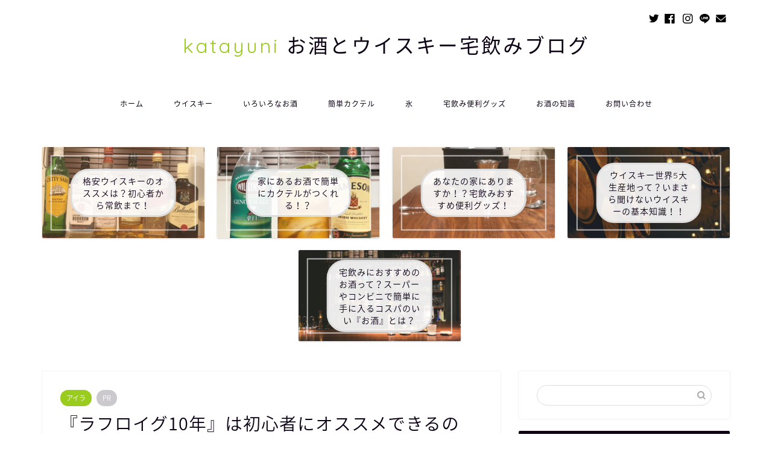

--- FILE ---
content_type: text/html; charset=UTF-8
request_url: https://www.katayuni.com/laphroaig/
body_size: 27107
content:
<!DOCTYPE html>
<html lang="ja">
<head prefix="og: http://ogp.me/ns# fb: http://ogp.me/ns/fb# article: http://ogp.me/ns/article#">
<meta charset="utf-8">
<meta http-equiv="X-UA-Compatible" content="IE=edge">
<meta name="viewport" content="width=device-width, initial-scale=1">
<!-- ここからOGP -->
<meta property="og:type" content="blog">
<meta property="og:title" content="『ラフロイグ10年』は初心者にオススメできるのか？飲み方は？｜お酒とウイスキー宅飲みブログ"> 
<meta property="og:url" content="https://www.katayuni.com/laphroaig/"> 
<meta property="og:description" content="アイラ好きには説明不要なラフロイグ。
ラフロイグは正露丸の香りとよく言われます。
最初は正直驚くかもしれません。これが同じウイスキーなの？と。
ウイスキーを大好きな方でも、好き嫌い別れるようです。
では、この癖のあるお酒が、アイラ好き以外におすすめできるのか？
ウイスキーを飲み始めた人にオススメできるのか？
悩んだ結果オススメしようと！是非試していただきたいです！"> 
<meta property="og:image" content="https://www.katayuni.com/wp-content/uploads/2020/09/IMG_1187-scaled.jpeg">
<meta property="og:site_name" content="お酒とウイスキー宅飲みブログ">
<meta property="fb:admins" content="">
<meta name="twitter:card" content="summary">
<meta name="twitter:site" content="@katayuni08">
<!-- ここまでOGP --> 

<meta name="description" itemprop="description" content="アイラ好きには説明不要なラフロイグ。
ラフロイグは正露丸の香りとよく言われます。
最初は正直驚くかもしれません。これが同じウイスキーなの？と。
ウイスキーを大好きな方でも、好き嫌い別れるようです。
では、この癖のあるお酒が、アイラ好き以外におすすめできるのか？
ウイスキーを飲み始めた人にオススメできるのか？
悩んだ結果オススメしようと！是非試していただきたいです！" >
<meta name="keywords" itemprop="keywords" content="ラフロイグ　飲み方　ハイボール　種類　セレクト　" >
<link rel="canonical" href="https://www.katayuni.com/laphroaig/">
<title>『ラフロイグ10年』は初心者にオススメできるのか？飲み方は？｜お酒とウイスキー宅飲みブログ</title>
<meta name='robots' content='max-image-preview:large' />
<link rel='dns-prefetch' href='//www.google.com' />
<link rel='dns-prefetch' href='//ajax.googleapis.com' />
<link rel='dns-prefetch' href='//cdnjs.cloudflare.com' />
<link rel='dns-prefetch' href='//use.fontawesome.com' />
<link rel='dns-prefetch' href='//www.googletagmanager.com' />
<link rel='dns-prefetch' href='//pagead2.googlesyndication.com' />
<link rel="alternate" type="application/rss+xml" title="お酒とウイスキー宅飲みブログ &raquo; フィード" href="https://www.katayuni.com/feed/" />
<link rel="alternate" type="application/rss+xml" title="お酒とウイスキー宅飲みブログ &raquo; コメントフィード" href="https://www.katayuni.com/comments/feed/" />
<link rel="alternate" type="application/rss+xml" title="お酒とウイスキー宅飲みブログ &raquo; 『ラフロイグ10年』は初心者にオススメできるのか？飲み方は？ のコメントのフィード" href="https://www.katayuni.com/laphroaig/feed/" />
<script type="text/javascript">
window._wpemojiSettings = {"baseUrl":"https:\/\/s.w.org\/images\/core\/emoji\/14.0.0\/72x72\/","ext":".png","svgUrl":"https:\/\/s.w.org\/images\/core\/emoji\/14.0.0\/svg\/","svgExt":".svg","source":{"concatemoji":"https:\/\/www.katayuni.com\/wp-includes\/js\/wp-emoji-release.min.js?ver=6.3.7"}};
/*! This file is auto-generated */
!function(i,n){var o,s,e;function c(e){try{var t={supportTests:e,timestamp:(new Date).valueOf()};sessionStorage.setItem(o,JSON.stringify(t))}catch(e){}}function p(e,t,n){e.clearRect(0,0,e.canvas.width,e.canvas.height),e.fillText(t,0,0);var t=new Uint32Array(e.getImageData(0,0,e.canvas.width,e.canvas.height).data),r=(e.clearRect(0,0,e.canvas.width,e.canvas.height),e.fillText(n,0,0),new Uint32Array(e.getImageData(0,0,e.canvas.width,e.canvas.height).data));return t.every(function(e,t){return e===r[t]})}function u(e,t,n){switch(t){case"flag":return n(e,"\ud83c\udff3\ufe0f\u200d\u26a7\ufe0f","\ud83c\udff3\ufe0f\u200b\u26a7\ufe0f")?!1:!n(e,"\ud83c\uddfa\ud83c\uddf3","\ud83c\uddfa\u200b\ud83c\uddf3")&&!n(e,"\ud83c\udff4\udb40\udc67\udb40\udc62\udb40\udc65\udb40\udc6e\udb40\udc67\udb40\udc7f","\ud83c\udff4\u200b\udb40\udc67\u200b\udb40\udc62\u200b\udb40\udc65\u200b\udb40\udc6e\u200b\udb40\udc67\u200b\udb40\udc7f");case"emoji":return!n(e,"\ud83e\udef1\ud83c\udffb\u200d\ud83e\udef2\ud83c\udfff","\ud83e\udef1\ud83c\udffb\u200b\ud83e\udef2\ud83c\udfff")}return!1}function f(e,t,n){var r="undefined"!=typeof WorkerGlobalScope&&self instanceof WorkerGlobalScope?new OffscreenCanvas(300,150):i.createElement("canvas"),a=r.getContext("2d",{willReadFrequently:!0}),o=(a.textBaseline="top",a.font="600 32px Arial",{});return e.forEach(function(e){o[e]=t(a,e,n)}),o}function t(e){var t=i.createElement("script");t.src=e,t.defer=!0,i.head.appendChild(t)}"undefined"!=typeof Promise&&(o="wpEmojiSettingsSupports",s=["flag","emoji"],n.supports={everything:!0,everythingExceptFlag:!0},e=new Promise(function(e){i.addEventListener("DOMContentLoaded",e,{once:!0})}),new Promise(function(t){var n=function(){try{var e=JSON.parse(sessionStorage.getItem(o));if("object"==typeof e&&"number"==typeof e.timestamp&&(new Date).valueOf()<e.timestamp+604800&&"object"==typeof e.supportTests)return e.supportTests}catch(e){}return null}();if(!n){if("undefined"!=typeof Worker&&"undefined"!=typeof OffscreenCanvas&&"undefined"!=typeof URL&&URL.createObjectURL&&"undefined"!=typeof Blob)try{var e="postMessage("+f.toString()+"("+[JSON.stringify(s),u.toString(),p.toString()].join(",")+"));",r=new Blob([e],{type:"text/javascript"}),a=new Worker(URL.createObjectURL(r),{name:"wpTestEmojiSupports"});return void(a.onmessage=function(e){c(n=e.data),a.terminate(),t(n)})}catch(e){}c(n=f(s,u,p))}t(n)}).then(function(e){for(var t in e)n.supports[t]=e[t],n.supports.everything=n.supports.everything&&n.supports[t],"flag"!==t&&(n.supports.everythingExceptFlag=n.supports.everythingExceptFlag&&n.supports[t]);n.supports.everythingExceptFlag=n.supports.everythingExceptFlag&&!n.supports.flag,n.DOMReady=!1,n.readyCallback=function(){n.DOMReady=!0}}).then(function(){return e}).then(function(){var e;n.supports.everything||(n.readyCallback(),(e=n.source||{}).concatemoji?t(e.concatemoji):e.wpemoji&&e.twemoji&&(t(e.twemoji),t(e.wpemoji)))}))}((window,document),window._wpemojiSettings);
</script>
<style type="text/css">
img.wp-smiley,
img.emoji {
	display: inline !important;
	border: none !important;
	box-shadow: none !important;
	height: 1em !important;
	width: 1em !important;
	margin: 0 0.07em !important;
	vertical-align: -0.1em !important;
	background: none !important;
	padding: 0 !important;
}
</style>
	<link rel='stylesheet' id='wp-block-library-css' href='https://www.katayuni.com/wp-includes/css/dist/block-library/style.min.css?ver=6.3.7' type='text/css' media='all' />
<style id='classic-theme-styles-inline-css' type='text/css'>
/*! This file is auto-generated */
.wp-block-button__link{color:#fff;background-color:#32373c;border-radius:9999px;box-shadow:none;text-decoration:none;padding:calc(.667em + 2px) calc(1.333em + 2px);font-size:1.125em}.wp-block-file__button{background:#32373c;color:#fff;text-decoration:none}
</style>
<style id='global-styles-inline-css' type='text/css'>
body{--wp--preset--color--black: #000000;--wp--preset--color--cyan-bluish-gray: #abb8c3;--wp--preset--color--white: #ffffff;--wp--preset--color--pale-pink: #f78da7;--wp--preset--color--vivid-red: #cf2e2e;--wp--preset--color--luminous-vivid-orange: #ff6900;--wp--preset--color--luminous-vivid-amber: #fcb900;--wp--preset--color--light-green-cyan: #7bdcb5;--wp--preset--color--vivid-green-cyan: #00d084;--wp--preset--color--pale-cyan-blue: #8ed1fc;--wp--preset--color--vivid-cyan-blue: #0693e3;--wp--preset--color--vivid-purple: #9b51e0;--wp--preset--gradient--vivid-cyan-blue-to-vivid-purple: linear-gradient(135deg,rgba(6,147,227,1) 0%,rgb(155,81,224) 100%);--wp--preset--gradient--light-green-cyan-to-vivid-green-cyan: linear-gradient(135deg,rgb(122,220,180) 0%,rgb(0,208,130) 100%);--wp--preset--gradient--luminous-vivid-amber-to-luminous-vivid-orange: linear-gradient(135deg,rgba(252,185,0,1) 0%,rgba(255,105,0,1) 100%);--wp--preset--gradient--luminous-vivid-orange-to-vivid-red: linear-gradient(135deg,rgba(255,105,0,1) 0%,rgb(207,46,46) 100%);--wp--preset--gradient--very-light-gray-to-cyan-bluish-gray: linear-gradient(135deg,rgb(238,238,238) 0%,rgb(169,184,195) 100%);--wp--preset--gradient--cool-to-warm-spectrum: linear-gradient(135deg,rgb(74,234,220) 0%,rgb(151,120,209) 20%,rgb(207,42,186) 40%,rgb(238,44,130) 60%,rgb(251,105,98) 80%,rgb(254,248,76) 100%);--wp--preset--gradient--blush-light-purple: linear-gradient(135deg,rgb(255,206,236) 0%,rgb(152,150,240) 100%);--wp--preset--gradient--blush-bordeaux: linear-gradient(135deg,rgb(254,205,165) 0%,rgb(254,45,45) 50%,rgb(107,0,62) 100%);--wp--preset--gradient--luminous-dusk: linear-gradient(135deg,rgb(255,203,112) 0%,rgb(199,81,192) 50%,rgb(65,88,208) 100%);--wp--preset--gradient--pale-ocean: linear-gradient(135deg,rgb(255,245,203) 0%,rgb(182,227,212) 50%,rgb(51,167,181) 100%);--wp--preset--gradient--electric-grass: linear-gradient(135deg,rgb(202,248,128) 0%,rgb(113,206,126) 100%);--wp--preset--gradient--midnight: linear-gradient(135deg,rgb(2,3,129) 0%,rgb(40,116,252) 100%);--wp--preset--font-size--small: 13px;--wp--preset--font-size--medium: 20px;--wp--preset--font-size--large: 36px;--wp--preset--font-size--x-large: 42px;--wp--preset--spacing--20: 0.44rem;--wp--preset--spacing--30: 0.67rem;--wp--preset--spacing--40: 1rem;--wp--preset--spacing--50: 1.5rem;--wp--preset--spacing--60: 2.25rem;--wp--preset--spacing--70: 3.38rem;--wp--preset--spacing--80: 5.06rem;--wp--preset--shadow--natural: 6px 6px 9px rgba(0, 0, 0, 0.2);--wp--preset--shadow--deep: 12px 12px 50px rgba(0, 0, 0, 0.4);--wp--preset--shadow--sharp: 6px 6px 0px rgba(0, 0, 0, 0.2);--wp--preset--shadow--outlined: 6px 6px 0px -3px rgba(255, 255, 255, 1), 6px 6px rgba(0, 0, 0, 1);--wp--preset--shadow--crisp: 6px 6px 0px rgba(0, 0, 0, 1);}:where(.is-layout-flex){gap: 0.5em;}:where(.is-layout-grid){gap: 0.5em;}body .is-layout-flow > .alignleft{float: left;margin-inline-start: 0;margin-inline-end: 2em;}body .is-layout-flow > .alignright{float: right;margin-inline-start: 2em;margin-inline-end: 0;}body .is-layout-flow > .aligncenter{margin-left: auto !important;margin-right: auto !important;}body .is-layout-constrained > .alignleft{float: left;margin-inline-start: 0;margin-inline-end: 2em;}body .is-layout-constrained > .alignright{float: right;margin-inline-start: 2em;margin-inline-end: 0;}body .is-layout-constrained > .aligncenter{margin-left: auto !important;margin-right: auto !important;}body .is-layout-constrained > :where(:not(.alignleft):not(.alignright):not(.alignfull)){max-width: var(--wp--style--global--content-size);margin-left: auto !important;margin-right: auto !important;}body .is-layout-constrained > .alignwide{max-width: var(--wp--style--global--wide-size);}body .is-layout-flex{display: flex;}body .is-layout-flex{flex-wrap: wrap;align-items: center;}body .is-layout-flex > *{margin: 0;}body .is-layout-grid{display: grid;}body .is-layout-grid > *{margin: 0;}:where(.wp-block-columns.is-layout-flex){gap: 2em;}:where(.wp-block-columns.is-layout-grid){gap: 2em;}:where(.wp-block-post-template.is-layout-flex){gap: 1.25em;}:where(.wp-block-post-template.is-layout-grid){gap: 1.25em;}.has-black-color{color: var(--wp--preset--color--black) !important;}.has-cyan-bluish-gray-color{color: var(--wp--preset--color--cyan-bluish-gray) !important;}.has-white-color{color: var(--wp--preset--color--white) !important;}.has-pale-pink-color{color: var(--wp--preset--color--pale-pink) !important;}.has-vivid-red-color{color: var(--wp--preset--color--vivid-red) !important;}.has-luminous-vivid-orange-color{color: var(--wp--preset--color--luminous-vivid-orange) !important;}.has-luminous-vivid-amber-color{color: var(--wp--preset--color--luminous-vivid-amber) !important;}.has-light-green-cyan-color{color: var(--wp--preset--color--light-green-cyan) !important;}.has-vivid-green-cyan-color{color: var(--wp--preset--color--vivid-green-cyan) !important;}.has-pale-cyan-blue-color{color: var(--wp--preset--color--pale-cyan-blue) !important;}.has-vivid-cyan-blue-color{color: var(--wp--preset--color--vivid-cyan-blue) !important;}.has-vivid-purple-color{color: var(--wp--preset--color--vivid-purple) !important;}.has-black-background-color{background-color: var(--wp--preset--color--black) !important;}.has-cyan-bluish-gray-background-color{background-color: var(--wp--preset--color--cyan-bluish-gray) !important;}.has-white-background-color{background-color: var(--wp--preset--color--white) !important;}.has-pale-pink-background-color{background-color: var(--wp--preset--color--pale-pink) !important;}.has-vivid-red-background-color{background-color: var(--wp--preset--color--vivid-red) !important;}.has-luminous-vivid-orange-background-color{background-color: var(--wp--preset--color--luminous-vivid-orange) !important;}.has-luminous-vivid-amber-background-color{background-color: var(--wp--preset--color--luminous-vivid-amber) !important;}.has-light-green-cyan-background-color{background-color: var(--wp--preset--color--light-green-cyan) !important;}.has-vivid-green-cyan-background-color{background-color: var(--wp--preset--color--vivid-green-cyan) !important;}.has-pale-cyan-blue-background-color{background-color: var(--wp--preset--color--pale-cyan-blue) !important;}.has-vivid-cyan-blue-background-color{background-color: var(--wp--preset--color--vivid-cyan-blue) !important;}.has-vivid-purple-background-color{background-color: var(--wp--preset--color--vivid-purple) !important;}.has-black-border-color{border-color: var(--wp--preset--color--black) !important;}.has-cyan-bluish-gray-border-color{border-color: var(--wp--preset--color--cyan-bluish-gray) !important;}.has-white-border-color{border-color: var(--wp--preset--color--white) !important;}.has-pale-pink-border-color{border-color: var(--wp--preset--color--pale-pink) !important;}.has-vivid-red-border-color{border-color: var(--wp--preset--color--vivid-red) !important;}.has-luminous-vivid-orange-border-color{border-color: var(--wp--preset--color--luminous-vivid-orange) !important;}.has-luminous-vivid-amber-border-color{border-color: var(--wp--preset--color--luminous-vivid-amber) !important;}.has-light-green-cyan-border-color{border-color: var(--wp--preset--color--light-green-cyan) !important;}.has-vivid-green-cyan-border-color{border-color: var(--wp--preset--color--vivid-green-cyan) !important;}.has-pale-cyan-blue-border-color{border-color: var(--wp--preset--color--pale-cyan-blue) !important;}.has-vivid-cyan-blue-border-color{border-color: var(--wp--preset--color--vivid-cyan-blue) !important;}.has-vivid-purple-border-color{border-color: var(--wp--preset--color--vivid-purple) !important;}.has-vivid-cyan-blue-to-vivid-purple-gradient-background{background: var(--wp--preset--gradient--vivid-cyan-blue-to-vivid-purple) !important;}.has-light-green-cyan-to-vivid-green-cyan-gradient-background{background: var(--wp--preset--gradient--light-green-cyan-to-vivid-green-cyan) !important;}.has-luminous-vivid-amber-to-luminous-vivid-orange-gradient-background{background: var(--wp--preset--gradient--luminous-vivid-amber-to-luminous-vivid-orange) !important;}.has-luminous-vivid-orange-to-vivid-red-gradient-background{background: var(--wp--preset--gradient--luminous-vivid-orange-to-vivid-red) !important;}.has-very-light-gray-to-cyan-bluish-gray-gradient-background{background: var(--wp--preset--gradient--very-light-gray-to-cyan-bluish-gray) !important;}.has-cool-to-warm-spectrum-gradient-background{background: var(--wp--preset--gradient--cool-to-warm-spectrum) !important;}.has-blush-light-purple-gradient-background{background: var(--wp--preset--gradient--blush-light-purple) !important;}.has-blush-bordeaux-gradient-background{background: var(--wp--preset--gradient--blush-bordeaux) !important;}.has-luminous-dusk-gradient-background{background: var(--wp--preset--gradient--luminous-dusk) !important;}.has-pale-ocean-gradient-background{background: var(--wp--preset--gradient--pale-ocean) !important;}.has-electric-grass-gradient-background{background: var(--wp--preset--gradient--electric-grass) !important;}.has-midnight-gradient-background{background: var(--wp--preset--gradient--midnight) !important;}.has-small-font-size{font-size: var(--wp--preset--font-size--small) !important;}.has-medium-font-size{font-size: var(--wp--preset--font-size--medium) !important;}.has-large-font-size{font-size: var(--wp--preset--font-size--large) !important;}.has-x-large-font-size{font-size: var(--wp--preset--font-size--x-large) !important;}
.wp-block-navigation a:where(:not(.wp-element-button)){color: inherit;}
:where(.wp-block-post-template.is-layout-flex){gap: 1.25em;}:where(.wp-block-post-template.is-layout-grid){gap: 1.25em;}
:where(.wp-block-columns.is-layout-flex){gap: 2em;}:where(.wp-block-columns.is-layout-grid){gap: 2em;}
.wp-block-pullquote{font-size: 1.5em;line-height: 1.6;}
</style>
<link rel='stylesheet' id='contact-form-7-css' href='https://www.katayuni.com/wp-content/plugins/contact-form-7/includes/css/styles.css?ver=5.8.1' type='text/css' media='all' />
<link rel='stylesheet' id='parent-style-css' href='https://www.katayuni.com/wp-content/themes/jin/style.css?ver=6.3.7' type='text/css' media='all' />
<link rel='stylesheet' id='theme-style-css' href='https://www.katayuni.com/wp-content/themes/jin-child/style.css?ver=6.3.7' type='text/css' media='all' />
<link rel='stylesheet' id='fontawesome-style-css' href='https://use.fontawesome.com/releases/v5.6.3/css/all.css?ver=6.3.7' type='text/css' media='all' />
<link rel='stylesheet' id='swiper-style-css' href='https://cdnjs.cloudflare.com/ajax/libs/Swiper/4.0.7/css/swiper.min.css?ver=6.3.7' type='text/css' media='all' />

<!-- Google アナリティクス スニペット (Site Kit が追加) -->
<script type='text/javascript' src='https://www.googletagmanager.com/gtag/js?id=UA-193721970-1' id='google_gtagjs-js' async></script>
<script id="google_gtagjs-js-after" type="text/javascript">
window.dataLayer = window.dataLayer || [];function gtag(){dataLayer.push(arguments);}
gtag('set', 'linker', {"domains":["www.katayuni.com"]} );
gtag("js", new Date());
gtag("set", "developer_id.dZTNiMT", true);
gtag("config", "UA-193721970-1", {"anonymize_ip":true});
gtag("config", "G-24SZM9DC8P");
</script>

<!-- (ここまで) Google アナリティクス スニペット (Site Kit が追加) -->
<link rel="https://api.w.org/" href="https://www.katayuni.com/wp-json/" /><link rel="alternate" type="application/json" href="https://www.katayuni.com/wp-json/wp/v2/posts/520" /><link rel='shortlink' href='https://www.katayuni.com/?p=520' />
<link rel="alternate" type="application/json+oembed" href="https://www.katayuni.com/wp-json/oembed/1.0/embed?url=https%3A%2F%2Fwww.katayuni.com%2Flaphroaig%2F" />
<link rel="alternate" type="text/xml+oembed" href="https://www.katayuni.com/wp-json/oembed/1.0/embed?url=https%3A%2F%2Fwww.katayuni.com%2Flaphroaig%2F&#038;format=xml" />
<meta name="generator" content="Site Kit by Google 1.110.0" />	<style type="text/css">
		#wrapper {
			background-color: #ffffff;
			background-image: url();
					}

		.related-entry-headline-text span:before,
		#comment-title span:before,
		#reply-title span:before {
			background-color: #0d0015;
			border-color: #0d0015 !important;
		}

		#breadcrumb:after,
		#page-top a {
			background-color: #393542;
		}

		footer {
			background-color: #393542;
		}

		.footer-inner a,
		#copyright,
		#copyright-center {
			border-color: #fff !important;
			color: #fff !important;
		}

		#footer-widget-area {
			border-color: #fff !important;
		}

		.page-top-footer a {
			color: #393542 !important;
		}

		#breadcrumb ul li,
		#breadcrumb ul li a {
			color: #393542 !important;
		}

		body,
		a,
		a:link,
		a:visited,
		.my-profile,
		.widgettitle,
		.tabBtn-mag label {
			color: #0d0015;
		}

		a:hover {
			color: #e22255;
		}

		.widget_nav_menu ul>li>a:before,
		.widget_categories ul>li>a:before,
		.widget_pages ul>li>a:before,
		.widget_recent_entries ul>li>a:before,
		.widget_archive ul>li>a:before,
		.widget_archive form:after,
		.widget_categories form:after,
		.widget_nav_menu ul>li>ul.sub-menu>li>a:before,
		.widget_categories ul>li>.children>li>a:before,
		.widget_pages ul>li>.children>li>a:before,
		.widget_nav_menu ul>li>ul.sub-menu>li>ul.sub-menu li>a:before,
		.widget_categories ul>li>.children>li>.children li>a:before,
		.widget_pages ul>li>.children>li>.children li>a:before {
			color: #0d0015;
		}

		.widget_nav_menu ul .sub-menu .sub-menu li a:before {
			background-color: #0d0015 !important;
		}
		.d--labeling-act-border{
			border-color: rgba(13,0,21,0.18);
		}
		.c--labeling-act.d--labeling-act-solid{
			background-color: rgba(13,0,21,0.06);
		}
		.a--labeling-act{
			color: rgba(13,0,21,0.6);
		}
		.a--labeling-small-act span{
			background-color: rgba(13,0,21,0.21);
		}
		.c--labeling-act.d--labeling-act-strong{
			background-color: rgba(13,0,21,0.045);
		}
		.d--labeling-act-strong .a--labeling-act{
			color: rgba(13,0,21,0.75);
		}


		footer .footer-widget,
		footer .footer-widget a,
		footer .footer-widget ul li,
		.footer-widget.widget_nav_menu ul>li>a:before,
		.footer-widget.widget_categories ul>li>a:before,
		.footer-widget.widget_recent_entries ul>li>a:before,
		.footer-widget.widget_pages ul>li>a:before,
		.footer-widget.widget_archive ul>li>a:before,
		footer .widget_tag_cloud .tagcloud a:before {
			color: #fff !important;
			border-color: #fff !important;
		}

		footer .footer-widget .widgettitle {
			color: #fff !important;
			border-color: #9acc1e !important;
		}

		footer .widget_nav_menu ul .children .children li a:before,
		footer .widget_categories ul .children .children li a:before,
		footer .widget_nav_menu ul .sub-menu .sub-menu li a:before {
			background-color: #fff !important;
		}

		#drawernav a:hover,
		.post-list-title,
		#prev-next p,
		#toc_container .toc_list li a {
			color: #0d0015 !important;
		}

		#header-box {
			background-color: #ffffff;
		}

		@media (min-width: 768px) {

			#header-box .header-box10-bg:before,
			#header-box .header-box11-bg:before {
				border-radius: 2px;
			}
		}

		@media (min-width: 768px) {
			.top-image-meta {
				margin-top: calc(0px - 30px);
			}
		}

		@media (min-width: 1200px) {
			.top-image-meta {
				margin-top: calc(0px);
			}
		}

		.pickup-contents:before {
			background-color: #ffffff !important;
		}

		.main-image-text {
			color: #5e6c77;
		}

		.main-image-text-sub {
			color: #5e6c77;
		}

		@media (min-width: 481px) {
			#site-info {
				padding-top: 50px !important;
				padding-bottom: 50px !important;
			}
		}

		#site-info span a {
			color: #0d0015 !important;
		}

		#headmenu .headsns .line a svg {
			fill: #000000 !important;
		}

		#headmenu .headsns a,
		#headmenu {
			color: #000000 !important;
			border-color: #000000 !important;
		}

		.profile-follow .line-sns a svg {
			fill: #0d0015 !important;
		}

		.profile-follow .line-sns a:hover svg {
			fill: #9acc1e !important;
		}

		.profile-follow a {
			color: #0d0015 !important;
			border-color: #0d0015 !important;
		}

		.profile-follow a:hover,
		#headmenu .headsns a:hover {
			color: #9acc1e !important;
			border-color: #9acc1e !important;
		}

		.search-box:hover {
			color: #9acc1e !important;
			border-color: #9acc1e !important;
		}

		#header #headmenu .headsns .line a:hover svg {
			fill: #9acc1e !important;
		}

		.cps-icon-bar,
		#navtoggle:checked+.sp-menu-open .cps-icon-bar {
			background-color: #0d0015;
		}

		#nav-container {
			background-color: #ffffff;
		}

		.menu-box .menu-item svg {
			fill: #0d0015;
		}

		#drawernav ul.menu-box>li>a,
		#drawernav2 ul.menu-box>li>a,
		#drawernav3 ul.menu-box>li>a,
		#drawernav4 ul.menu-box>li>a,
		#drawernav5 ul.menu-box>li>a,
		#drawernav ul.menu-box>li.menu-item-has-children:after,
		#drawernav2 ul.menu-box>li.menu-item-has-children:after,
		#drawernav3 ul.menu-box>li.menu-item-has-children:after,
		#drawernav4 ul.menu-box>li.menu-item-has-children:after,
		#drawernav5 ul.menu-box>li.menu-item-has-children:after {
			color: #0d0015 !important;
		}

		#drawernav ul.menu-box li a,
		#drawernav2 ul.menu-box li a,
		#drawernav3 ul.menu-box li a,
		#drawernav4 ul.menu-box li a,
		#drawernav5 ul.menu-box li a {
			font-size: 12px !important;
		}

		#drawernav3 ul.menu-box>li {
			color: #0d0015 !important;
		}

		#drawernav4 .menu-box>.menu-item>a:after,
		#drawernav3 .menu-box>.menu-item>a:after,
		#drawernav .menu-box>.menu-item>a:after {
			background-color: #0d0015 !important;
		}

		#drawernav2 .menu-box>.menu-item:hover,
		#drawernav5 .menu-box>.menu-item:hover {
			border-top-color: #0d0015 !important;
		}

		.cps-info-bar a {
			background-color: #ffcd44 !important;
		}

		@media (min-width: 768px) {
			.post-list-mag .post-list-item:not(:nth-child(2n)) {
				margin-right: 2.6%;
			}
		}

		@media (min-width: 768px) {

			#tab-1:checked~.tabBtn-mag li [for="tab-1"]:after,
			#tab-2:checked~.tabBtn-mag li [for="tab-2"]:after,
			#tab-3:checked~.tabBtn-mag li [for="tab-3"]:after,
			#tab-4:checked~.tabBtn-mag li [for="tab-4"]:after {
				border-top-color: #0d0015 !important;
			}

			.tabBtn-mag label {
				border-bottom-color: #0d0015 !important;
			}
		}

		#tab-1:checked~.tabBtn-mag li [for="tab-1"],
		#tab-2:checked~.tabBtn-mag li [for="tab-2"],
		#tab-3:checked~.tabBtn-mag li [for="tab-3"],
		#tab-4:checked~.tabBtn-mag li [for="tab-4"],
		#prev-next a.next:after,
		#prev-next a.prev:after,
		.more-cat-button a:hover span:before {
			background-color: #0d0015 !important;
		}


		.swiper-slide .post-list-cat,
		.post-list-mag .post-list-cat,
		.post-list-mag3col .post-list-cat,
		.post-list-mag-sp1col .post-list-cat,
		.swiper-pagination-bullet-active,
		.pickup-cat,
		.post-list .post-list-cat,
		#breadcrumb .bcHome a:hover span:before,
		.popular-item:nth-child(1) .pop-num,
		.popular-item:nth-child(2) .pop-num,
		.popular-item:nth-child(3) .pop-num {
			background-color: #9acc1e !important;
		}

		.sidebar-btn a,
		.profile-sns-menu {
			background-color: #9acc1e !important;
		}

		.sp-sns-menu a,
		.pickup-contents-box a:hover .pickup-title {
			border-color: #0d0015 !important;
			color: #0d0015 !important;
		}

		.pro-line svg {
			fill: #0d0015 !important;
		}

		.cps-post-cat a,
		.meta-cat,
		.popular-cat {
			background-color: #9acc1e !important;
			border-color: #9acc1e !important;
		}

		.tagicon,
		.tag-box a,
		#toc_container .toc_list>li,
		#toc_container .toc_title {
			color: #0d0015 !important;
		}

		.widget_tag_cloud a::before {
			color: #0d0015 !important;
		}

		.tag-box a,
		#toc_container:before {
			border-color: #0d0015 !important;
		}

		.cps-post-cat a:hover {
			color: #e22255 !important;
		}

		.pagination li:not([class*="current"]) a:hover,
		.widget_tag_cloud a:hover {
			background-color: #0d0015 !important;
		}

		.pagination li:not([class*="current"]) a:hover {
			opacity: 0.5 !important;
		}

		.pagination li.current a {
			background-color: #0d0015 !important;
			border-color: #0d0015 !important;
		}

		.nextpage a:hover span {
			color: #0d0015 !important;
			border-color: #0d0015 !important;
		}

		.cta-content:before {
			background-color: #393542 !important;
		}

		.cta-text,
		.info-title {
			color: #fff !important;
		}

		#footer-widget-area.footer_style1 .widgettitle {
			border-color: #9acc1e !important;
		}

		.sidebar_style1 .widgettitle,
		.sidebar_style5 .widgettitle {
			border-color: #0d0015 !important;
		}

		.sidebar_style2 .widgettitle,
		.sidebar_style4 .widgettitle,
		.sidebar_style6 .widgettitle,
		#home-bottom-widget .widgettitle,
		#home-top-widget .widgettitle,
		#post-bottom-widget .widgettitle,
		#post-top-widget .widgettitle {
			background-color: #0d0015 !important;
		}

		#home-bottom-widget .widget_search .search-box input[type="submit"],
		#home-top-widget .widget_search .search-box input[type="submit"],
		#post-bottom-widget .widget_search .search-box input[type="submit"],
		#post-top-widget .widget_search .search-box input[type="submit"] {
			background-color: #9acc1e !important;
		}

		.tn-logo-size {
			font-size: 240% !important;
		}

		@media (min-width: 481px) {
			.tn-logo-size img {
				width: calc(240%*0.5) !important;
			}
		}

		@media (min-width: 768px) {
			.tn-logo-size img {
				width: calc(240%*2.2) !important;
			}
		}

		@media (min-width: 1200px) {
			.tn-logo-size img {
				width: 240% !important;
			}
		}

		.sp-logo-size {
			font-size: 120% !important;
		}

		.sp-logo-size img {
			width: 120% !important;
		}

		.cps-post-main ul>li:before,
		.cps-post-main ol>li:before {
			background-color: #9acc1e !important;
		}

		.profile-card .profile-title {
			background-color: #0d0015 !important;
		}

		.profile-card {
			border-color: #0d0015 !important;
		}

		.cps-post-main a {
			color: #e22255;
		}

		.cps-post-main .marker {
			background: -webkit-linear-gradient(transparent 80%, #b3cc86 0%);
			background: linear-gradient(transparent 80%, #b3cc86 0%);
		}

		.cps-post-main .marker2 {
			background: -webkit-linear-gradient(transparent 60%, #a9eaf2 0%);
			background: linear-gradient(transparent 60%, #a9eaf2 0%);
		}

		.cps-post-main .jic-sc {
			color: #e9546b;
		}


		.simple-box1 {
			border-color: #f79bb1 !important;
		}

		.simple-box2 {
			border-color: #f2bf7d !important;
		}

		.simple-box3 {
			border-color: #2294d6 !important;
		}

		.simple-box4 {
			border-color: #7badd8 !important;
		}

		.simple-box4:before {
			background-color: #7badd8;
		}

		.simple-box5 {
			border-color: #e896c7 !important;
		}

		.simple-box5:before {
			background-color: #e896c7;
		}

		.simple-box6 {
			background-color: #fffdef !important;
		}

		.simple-box7 {
			border-color: #def1f9 !important;
		}

		.simple-box7:before {
			background-color: #def1f9 !important;
		}

		.simple-box8 {
			border-color: #96ddc1 !important;
		}

		.simple-box8:before {
			background-color: #96ddc1 !important;
		}

		.simple-box9:before {
			background-color: #e1c0e8 !important;
		}

		.simple-box9:after {
			border-color: #e1c0e8 #e1c0e8 #fff #fff !important;
		}

		.kaisetsu-box1:before,
		.kaisetsu-box1-title {
			background-color: #ffb49e !important;
		}

		.kaisetsu-box2 {
			border-color: #9acc1e !important;
		}

		.kaisetsu-box2-title {
			background-color: #9acc1e !important;
		}

		.kaisetsu-box4 {
			border-color: #ea91a9 !important;
		}

		.kaisetsu-box4-title {
			background-color: #ea91a9 !important;
		}

		.kaisetsu-box5:before {
			background-color: #57b3ba !important;
		}

		.kaisetsu-box5-title {
			background-color: #57b3ba !important;
		}

		.concept-box1 {
			border-color: #85db8f !important;
		}

		.concept-box1:after {
			background-color: #85db8f !important;
		}

		.concept-box1:before {
			content: "ポイント" !important;
			color: #85db8f !important;
		}

		.concept-box2 {
			border-color: #f7cf6a !important;
		}

		.concept-box2:after {
			background-color: #f7cf6a !important;
		}

		.concept-box2:before {
			content: "注意点" !important;
			color: #f7cf6a !important;
		}

		.concept-box3 {
			border-color: #86cee8 !important;
		}

		.concept-box3:after {
			background-color: #86cee8 !important;
		}

		.concept-box3:before {
			content: "良い例" !important;
			color: #86cee8 !important;
		}

		.concept-box4 {
			border-color: #ed8989 !important;
		}

		.concept-box4:after {
			background-color: #ed8989 !important;
		}

		.concept-box4:before {
			content: "悪い例" !important;
			color: #ed8989 !important;
		}

		.concept-box5 {
			border-color: #9e9e9e !important;
		}

		.concept-box5:after {
			background-color: #9e9e9e !important;
		}

		.concept-box5:before {
			content: "参考" !important;
			color: #9e9e9e !important;
		}

		.concept-box6 {
			border-color: #8eaced !important;
		}

		.concept-box6:after {
			background-color: #8eaced !important;
		}

		.concept-box6:before {
			content: "メモ" !important;
			color: #8eaced !important;
		}

		.innerlink-box1,
		.blog-card {
			border-color: #9acc1e !important;
		}

		.innerlink-box1-title {
			background-color: #9acc1e !important;
			border-color: #9acc1e !important;
		}

		.innerlink-box1:before,
		.blog-card-hl-box {
			background-color: #9acc1e !important;
		}

		.jin-ac-box01-title::after {
			color: #0d0015;
		}

		.color-button01 a,
		.color-button01 a:hover,
		.color-button01:before {
			background-color: #9acc1e !important;
		}

		.top-image-btn-color a,
		.top-image-btn-color a:hover,
		.top-image-btn-color:before {
			background-color: #ffcd44 !important;
		}

		.color-button02 a,
		.color-button02 a:hover,
		.color-button02:before {
			background-color: #e22255 !important;
		}

		.color-button01-big a,
		.color-button01-big a:hover,
		.color-button01-big:before {
			background-color: #e22255 !important;
		}

		.color-button01-big a,
		.color-button01-big:before {
			border-radius: 5px !important;
		}

		.color-button01-big a {
			padding-top: 20px !important;
			padding-bottom: 20px !important;
		}

		.color-button02-big a,
		.color-button02-big a:hover,
		.color-button02-big:before {
			background-color: #e25178 !important;
		}

		.color-button02-big a,
		.color-button02-big:before {
			border-radius: 40px !important;
		}

		.color-button02-big a {
			padding-top: 20px !important;
			padding-bottom: 20px !important;
		}

		.color-button01-big {
			width: 75% !important;
		}

		.color-button02-big {
			width: 75% !important;
		}

		.top-image-btn-color a:hover,
		.color-button01 a:hover,
		.color-button02 a:hover,
		.color-button01-big a:hover,
		.color-button02-big a:hover {
			opacity: 1;
		}

		.h2-style01 h2,
		.h2-style02 h2:before,
		.h2-style03 h2,
		.h2-style04 h2:before,
		.h2-style05 h2,
		.h2-style07 h2:before,
		.h2-style07 h2:after,
		.h3-style03 h3:before,
		.h3-style02 h3:before,
		.h3-style05 h3:before,
		.h3-style07 h3:before,
		.h2-style08 h2:after,
		.h2-style10 h2:before,
		.h2-style10 h2:after,
		.h3-style02 h3:after,
		.h4-style02 h4:before {
			background-color: #0d0015 !important;
		}

		.h3-style01 h3,
		.h3-style04 h3,
		.h3-style05 h3,
		.h3-style06 h3,
		.h4-style01 h4,
		.h2-style02 h2,
		.h2-style08 h2,
		.h2-style08 h2:before,
		.h2-style09 h2,
		.h4-style03 h4 {
			border-color: #0d0015 !important;
		}

		.h2-style05 h2:before {
			border-top-color: #0d0015 !important;
		}

		.h2-style06 h2:before,
		.sidebar_style3 .widgettitle:after {
			background-image: linear-gradient(-45deg,
					transparent 25%,
					#0d0015 25%,
					#0d0015 50%,
					transparent 50%,
					transparent 75%,
					#0d0015 75%,
					#0d0015);
		}

		.jin-h2-icons.h2-style02 h2 .jic:before,
		.jin-h2-icons.h2-style04 h2 .jic:before,
		.jin-h2-icons.h2-style06 h2 .jic:before,
		.jin-h2-icons.h2-style07 h2 .jic:before,
		.jin-h2-icons.h2-style08 h2 .jic:before,
		.jin-h2-icons.h2-style09 h2 .jic:before,
		.jin-h2-icons.h2-style10 h2 .jic:before,
		.jin-h3-icons.h3-style01 h3 .jic:before,
		.jin-h3-icons.h3-style02 h3 .jic:before,
		.jin-h3-icons.h3-style03 h3 .jic:before,
		.jin-h3-icons.h3-style04 h3 .jic:before,
		.jin-h3-icons.h3-style05 h3 .jic:before,
		.jin-h3-icons.h3-style06 h3 .jic:before,
		.jin-h3-icons.h3-style07 h3 .jic:before,
		.jin-h4-icons.h4-style01 h4 .jic:before,
		.jin-h4-icons.h4-style02 h4 .jic:before,
		.jin-h4-icons.h4-style03 h4 .jic:before,
		.jin-h4-icons.h4-style04 h4 .jic:before {
			color: #0d0015;
		}

		@media all and (-ms-high-contrast:none) {

			*::-ms-backdrop,
			.color-button01:before,
			.color-button02:before,
			.color-button01-big:before,
			.color-button02-big:before {
				background-color: #595857 !important;
			}
		}

		.jin-lp-h2 h2,
		.jin-lp-h2 h2 {
			background-color: transparent !important;
			border-color: transparent !important;
			color: #0d0015 !important;
		}

		.jincolumn-h3style2 {
			border-color: #0d0015 !important;
		}

		.jinlph2-style1 h2:first-letter {
			color: #0d0015 !important;
		}

		.jinlph2-style2 h2,
		.jinlph2-style3 h2 {
			border-color: #0d0015 !important;
		}

		.jin-photo-title .jin-fusen1-down,
		.jin-photo-title .jin-fusen1-even,
		.jin-photo-title .jin-fusen1-up {
			border-left-color: #0d0015;
		}

		.jin-photo-title .jin-fusen2,
		.jin-photo-title .jin-fusen3 {
			background-color: #0d0015;
		}

		.jin-photo-title .jin-fusen2:before,
		.jin-photo-title .jin-fusen3:before {
			border-top-color: #0d0015;
		}

		.has-huge-font-size {
			font-size: 42px !important;
		}

		.has-large-font-size {
			font-size: 36px !important;
		}

		.has-medium-font-size {
			font-size: 20px !important;
		}

		.has-normal-font-size {
			font-size: 16px !important;
		}

		.has-small-font-size {
			font-size: 13px !important;
		}
	</style>

<!-- Google AdSense スニペット (Site Kit が追加) -->
<meta name="google-adsense-platform-account" content="ca-host-pub-2644536267352236">
<meta name="google-adsense-platform-domain" content="sitekit.withgoogle.com">
<!-- (ここまで) Google AdSense スニペット (Site Kit が追加) -->

<!-- Google AdSense スニペット (Site Kit が追加) -->
<script async="async" src="https://pagead2.googlesyndication.com/pagead/js/adsbygoogle.js?client=ca-pub-2313208873380949&amp;host=ca-host-pub-2644536267352236" crossorigin="anonymous" type="text/javascript"></script>

<!-- (ここまで) Google AdSense スニペット (Site Kit が追加) -->
	<style type="text/css">
		/*<!-- rtoc -->*/
		.rtoc-mokuji-content {
			background-color: #ffffff;
		}

		.rtoc-mokuji-content.frame1 {
			border: 1px solid #0d0015;
		}

		.rtoc-mokuji-content #rtoc-mokuji-title {
			color: #0d0015;
		}

		.rtoc-mokuji-content .rtoc-mokuji li>a {
			color: #333333;
		}

		.rtoc-mokuji-content .mokuji_ul.level-1>.rtoc-item::before {
			background-color: #0d0015 !important;
		}

		.rtoc-mokuji-content .mokuji_ul.level-2>.rtoc-item::before {
			background-color: #0d0015 !important;
		}

		.rtoc-mokuji-content.frame2::before,
		.rtoc-mokuji-content.frame3,
		.rtoc-mokuji-content.frame4,
		.rtoc-mokuji-content.frame5 {
			border-color: #0d0015 !important;
		}

		.rtoc-mokuji-content.frame5::before,
		.rtoc-mokuji-content.frame5::after {
			background-color: #0d0015;
		}

		.widget_block #rtoc-mokuji-widget-wrapper .rtoc-mokuji.level-1 .rtoc-item.rtoc-current:after,
		.widget #rtoc-mokuji-widget-wrapper .rtoc-mokuji.level-1 .rtoc-item.rtoc-current:after,
		#scrollad #rtoc-mokuji-widget-wrapper .rtoc-mokuji.level-1 .rtoc-item.rtoc-current:after,
		#sideBarTracking #rtoc-mokuji-widget-wrapper .rtoc-mokuji.level-1 .rtoc-item.rtoc-current:after {
			background-color: #0d0015 !important;
		}

		.cls-1,
		.cls-2 {
			stroke: #0d0015;
		}

		.rtoc-mokuji-content .decimal_ol.level-2>.rtoc-item::before,
		.rtoc-mokuji-content .mokuji_ol.level-2>.rtoc-item::before,
		.rtoc-mokuji-content .decimal_ol.level-2>.rtoc-item::after,
		.rtoc-mokuji-content .decimal_ol.level-2>.rtoc-item::after {
			color: #0d0015;
			background-color: #0d0015;
		}

		.rtoc-mokuji-content .rtoc-mokuji.level-1>.rtoc-item::before {
			color: #0d0015;
		}

		.rtoc-mokuji-content .decimal_ol>.rtoc-item::after {
			background-color: #0d0015;
		}

		.rtoc-mokuji-content .decimal_ol>.rtoc-item::before {
			color: #0d0015;
		}

		/*rtoc_return*/
		#rtoc_return a::before {
			background-image: url(https://www.katayuni.com/wp-content/plugins/rich-table-of-content/include/../img/rtoc_return.png);
		}

		#rtoc_return a {
			background-color: #0d0015 !important;
		}

		/* アクセントポイント */
		.rtoc-mokuji-content .level-1>.rtoc-item #rtocAC.accent-point::after {
			background-color: #0d0015;
		}

		.rtoc-mokuji-content .level-2>.rtoc-item #rtocAC.accent-point::after {
			background-color: #0d0015;
		}

		/* rtoc_addon */
			</style>
				<style type="text/css">
				.rtoc-mokuji-content #rtoc-mokuji-title {
					color: #0d0015;
				}

				.rtoc-mokuji-content.frame2::before,
				.rtoc-mokuji-content.frame3,
				.rtoc-mokuji-content.frame4,
				.rtoc-mokuji-content.frame5 {
					border-color: #0d0015;
				}

				.rtoc-mokuji-content .decimal_ol>.rtoc-item::before,
				.rtoc-mokuji-content .decimal_ol.level-2>.rtoc-item::before,
				.rtoc-mokuji-content .mokuji_ol>.rtoc-item::before {
					color: #0d0015;
				}

				.rtoc-mokuji-content .decimal_ol>.rtoc-item::after,
				.rtoc-mokuji-content .decimal_ol>.rtoc-item::after,
				.rtoc-mokuji-content .mokuji_ul.level-1>.rtoc-item::before,
				.rtoc-mokuji-content .mokuji_ul.level-2>.rtoc-item::before {
					background-color: #0d0015 !important;
				}

							</style>
<link rel="icon" href="https://www.katayuni.com/wp-content/uploads/2020/08/cropped-IMG_0207-3-32x32.jpg" sizes="32x32" />
<link rel="icon" href="https://www.katayuni.com/wp-content/uploads/2020/08/cropped-IMG_0207-3-192x192.jpg" sizes="192x192" />
<link rel="apple-touch-icon" href="https://www.katayuni.com/wp-content/uploads/2020/08/cropped-IMG_0207-3-180x180.jpg" />
<meta name="msapplication-TileImage" content="https://www.katayuni.com/wp-content/uploads/2020/08/cropped-IMG_0207-3-270x270.jpg" />
		<style type="text/css" id="wp-custom-css">
			.proflink a{
	display:block;
	text-align:center;
	padding:7px 10px;
	background:#aaa;/*カラーは変更*/
	width:50%;
	margin:0 auto;
	margin-top:20px;
	border-radius:20px;
	border:3px double #fff;
	font-size:0.65rem;
	color:#fff;
}
.proflink a:hover{
		opacity:0.75;
}		</style>
			
<!--カエレバCSS-->
<link href="https://www.katayuni.com/wp-content/themes/jin/css/kaereba.css" rel="stylesheet" />
<!--アプリーチCSS-->

<script data-ad-client="ca-pub-2313208873380949" async src="https://pagead2.googlesyndication.com/pagead/js/adsbygoogle.js"></script>

<meta name="p:domain_verify" content="70054742b2d3e03b1d1124c671d2d32a"/>
</head>
<body class="post-template-default single single-post postid-520 single-format-standard" id="nts-style">
<div id="wrapper">

		
	<div id="scroll-content" class="animate">
	
		<!--ヘッダー-->

								
<div id="header-box" class="tn_on header-box animate">
	<div id="header" class="header-type2 header animate">
		
		<div id="site-info" class="ef">
												<span class="tn-logo-size"><a href='https://www.katayuni.com/' title='お酒とウイスキー宅飲みブログ' rel='home'><span style="color:#9acc1e">katayuni</span> お酒とウイスキー宅飲みブログ</a></span>
									</div>

	
				<div id="headmenu">
			<span class="headsns tn_sns_on">
									<span class="twitter"><a href="https://twitter.com/katayuni08"><i class="jic-type jin-ifont-twitter" aria-hidden="true"></i></a></span>
													<span class="facebook">
					<a href="#"><i class="jic-type jin-ifont-facebook" aria-hidden="true"></i></a>
					</span>
													<span class="instagram">
					<a href="https://www.instagram.com/katayuni08/?hl=ja"><i class="jic-type jin-ifont-instagram" aria-hidden="true"></i></a>
					</span>
									
									<span class="line">
						<a href="#" target="_blank"><i class="jic-type jin-ifont-line" aria-hidden="true"></i></a>
					</span>
													<span class="jin-contact">
					<a href="https://www.katayuni.com/otoiawase/"><i class="jic-type jin-ifont-mail" aria-hidden="true"></i></a>
					</span>
					

			</span>
			<span class="headsearch tn_search_off">
				<form class="search-box" role="search" method="get" id="searchform" action="https://www.katayuni.com/">
	<input type="search" placeholder="" class="text search-text" value="" name="s" id="s">
	<input type="submit" id="searchsubmit" value="&#xe931;">
</form>
			</span>
		</div>
		
	</div>
	
		
</div>

		
	<!--グローバルナビゲーション layout1-->
				<div id="nav-container" class="header-style3-animate animate">
			<div id="drawernav" class="ef">
				<nav class="fixed-content"><ul class="menu-box"><li class="menu-item menu-item-type-custom menu-item-object-custom menu-item-home menu-item-763"><a href="https://www.katayuni.com">ホーム</a></li>
<li class="menu-item menu-item-type-taxonomy menu-item-object-category current-post-ancestor menu-item-778"><a href="https://www.katayuni.com/category/whisky/">ウイスキー</a></li>
<li class="menu-item menu-item-type-taxonomy menu-item-object-category menu-item-780"><a href="https://www.katayuni.com/category/osake/">いろいろなお酒</a></li>
<li class="menu-item menu-item-type-taxonomy menu-item-object-category menu-item-1638"><a href="https://www.katayuni.com/category/osake/cocktail/">簡単カクテル</a></li>
<li class="menu-item menu-item-type-taxonomy menu-item-object-category menu-item-779"><a href="https://www.katayuni.com/category/ice/">氷</a></li>
<li class="menu-item menu-item-type-taxonomy menu-item-object-category menu-item-800"><a href="https://www.katayuni.com/category/takunomibennri/">宅飲み便利グッズ</a></li>
<li class="menu-item menu-item-type-taxonomy menu-item-object-category menu-item-781"><a href="https://www.katayuni.com/category/osakechishiki/">お酒の知識</a></li>
<li class="menu-item menu-item-type-custom menu-item-object-custom menu-item-768"><a href="https://www.katayuni.com/otoiawase/">お問い合わせ</a></li>
</ul></nav>			</div>
		</div>
				<!--グローバルナビゲーション layout1-->
		
		<!--ヘッダー-->

		<div class="clearfix"></div>

			
													<div class="pickup-contents-box animate">
	<ul class="pickup-contents">
			<li>
							<a href="https://www.katayuni.com/syoshinnsyaosusume/" target="">
					<div class="pickup-image">
													<img src="https://www.katayuni.com/wp-content/uploads/2020/10/IMG_1406-640x360.jpeg" alt="" width="269" height="151" />
																			<div class="pickup-title ef">格安ウイスキーのオススメは？初心者から常飲まで！</div>
											</div>
				</a>
					</li>
			<li>
							<a href="https://www.katayuni.com/easycocktail/" target="">
					<div class="pickup-image">
													<img src="https://www.katayuni.com/wp-content/uploads/2021/02/IMG_0825-640x360.jpeg" alt="" width="269" height="151" />
																			<div class="pickup-title ef">家にあるお酒で簡単にカクテルがつくれる！？</div>
											</div>
				</a>
					</li>
			<li>
										<a href="https://www.katayuni.com/category/takunomibennri/" target="">
					<div class="pickup-image">
													<img src="https://www.katayuni.com/wp-content/uploads/2020/08/IMG_0983-640x360.jpg" width="269" height="151" alt="" />
																			<div class="pickup-title ef">あなたの家にありますか！？宅飲みおすすめ便利グッズ！</div>
											</div>
				</a>
					</li>
			<li>
							<a href="https://www.katayuni.com/whisky/" target="">
					<div class="pickup-image">
													<img src="https://www.katayuni.com/wp-content/uploads/2020/09/NAT85_uisuki-notaru_TP_V-640x360.jpg" alt="お酒の知識" width="269" height="151" />
																			<div class="pickup-title ef">ウイスキー世界5大生産地って？いまさら聞けないウイスキーの基本知識！！</div>
											</div>
				</a>
					</li>
			<li>
							<a href="https://www.katayuni.com/takunomi-osusume/" target="">
					<div class="pickup-image">
													<img src="https://www.katayuni.com/wp-content/uploads/2022/01/IBUS458A2363_TP_V4-640x360.jpg" alt="宅飲み" width="269" height="151" />
																			<div class="pickup-title ef">宅飲みにおすすめのお酒って？スーパーやコンビニで簡単に手に入るコスパのいい『お酒』とは？</div>
											</div>
				</a>
					</li>
		</ul>
</div>
							
		
	<div id="contents">

		<!--メインコンテンツ-->
			<main id="main-contents" class="main-contents article_style1 animate" itemprop="mainContentOfPage">
				
								
				<section class="cps-post-box hentry">
																	<article class="cps-post">
							<header class="cps-post-header">
																<span class="cps-post-cat category-islay" itemprop="keywords"><a href="https://www.katayuni.com/category/whisky/scotch/islay/" style="background-color:!important;">アイラ</a></span>
																																 
																	<span class="cps-post-cat a--labeling-small-act d--labeling-act-solid"><span>PR</span></span>
																																								<h1 class="cps-post-title entry-title" itemprop="headline">『ラフロイグ10年』は初心者にオススメできるのか？飲み方は？</h1>
								<div class="cps-post-meta vcard">
									<span class="writer fn" itemprop="author" itemscope itemtype="https://schema.org/Person"><span itemprop="name">katayuni</span></span>
									<span class="cps-post-date-box">
												<span class="cps-post-date"><i class="jic jin-ifont-watch" aria-hidden="true"></i>&nbsp;<time class="entry-date date published" datetime="2020-09-22T23:12:15+09:00">2020年9月22日</time></span>
	<span class="timeslash"> /</span>
	<time class="entry-date date updated" datetime="2021-12-20T00:05:51+09:00"><span class="cps-post-date"><i class="jic jin-ifont-reload" aria-hidden="true"></i>&nbsp;2021年12月20日</span></time>
										</span>
								</div>
								
							</header>
																																													<div class="cps-post-thumb" itemscope itemtype="https://schema.org/ImageObject">
												<img src="https://www.katayuni.com/wp-content/uploads/2020/09/IMG_1187-1280x720.jpeg" class="attachment-large_size size-large_size wp-post-image" alt="" decoding="async" width ="700" height ="393" fetchpriority="high" srcset="https://www.katayuni.com/wp-content/uploads/2020/09/IMG_1187-1280x720.jpeg 1280w, https://www.katayuni.com/wp-content/uploads/2020/09/IMG_1187-320x180.jpeg 320w, https://www.katayuni.com/wp-content/uploads/2020/09/IMG_1187-640x360.jpeg 640w, https://www.katayuni.com/wp-content/uploads/2020/09/IMG_1187-1280x720.jpeg 856w" sizes="(max-width: 1280px) 100vw, 1280px" />											</div>
																																																										<div class="share-top sns-design-type01">
	<div class="sns-top">
		<ol>
			<!--ツイートボタン-->
							<li class="twitter"><a href="https://twitter.com/share?url=https%3A%2F%2Fwww.katayuni.com%2Flaphroaig%2F&text=%E3%80%8E%E3%83%A9%E3%83%95%E3%83%AD%E3%82%A4%E3%82%B010%E5%B9%B4%E3%80%8F%E3%81%AF%E5%88%9D%E5%BF%83%E8%80%85%E3%81%AB%E3%82%AA%E3%82%B9%E3%82%B9%E3%83%A1%E3%81%A7%E3%81%8D%E3%82%8B%E3%81%AE%E3%81%8B%EF%BC%9F%E9%A3%B2%E3%81%BF%E6%96%B9%E3%81%AF%EF%BC%9F - お酒とウイスキー宅飲みブログ&via=katayuni08&hashtags=katayuni&related=katayuni08"><i class="jic jin-ifont-twitter"></i></a>
				</li>
						<!--Facebookボタン-->
							<li class="facebook">
				<a href="https://www.facebook.com/sharer.php?src=bm&u=https%3A%2F%2Fwww.katayuni.com%2Flaphroaig%2F&t=%E3%80%8E%E3%83%A9%E3%83%95%E3%83%AD%E3%82%A4%E3%82%B010%E5%B9%B4%E3%80%8F%E3%81%AF%E5%88%9D%E5%BF%83%E8%80%85%E3%81%AB%E3%82%AA%E3%82%B9%E3%82%B9%E3%83%A1%E3%81%A7%E3%81%8D%E3%82%8B%E3%81%AE%E3%81%8B%EF%BC%9F%E9%A3%B2%E3%81%BF%E6%96%B9%E3%81%AF%EF%BC%9F - お酒とウイスキー宅飲みブログ" onclick="javascript:window.open(this.href, '', 'menubar=no,toolbar=no,resizable=yes,scrollbars=yes,height=300,width=600');return false;"><i class="jic jin-ifont-facebook-t" aria-hidden="true"></i></a>
				</li>
						<!--はてブボタン-->
							<li class="hatebu">
				<a href="https://b.hatena.ne.jp/add?mode=confirm&url=https%3A%2F%2Fwww.katayuni.com%2Flaphroaig%2F" onclick="javascript:window.open(this.href, '', 'menubar=no,toolbar=no,resizable=yes,scrollbars=yes,height=400,width=510');return false;" ><i class="font-hatena"></i></a>
				</li>
						<!--Poketボタン-->
							<li class="pocket">
				<a href="https://getpocket.com/edit?url=https%3A%2F%2Fwww.katayuni.com%2Flaphroaig%2F&title=%E3%80%8E%E3%83%A9%E3%83%95%E3%83%AD%E3%82%A4%E3%82%B010%E5%B9%B4%E3%80%8F%E3%81%AF%E5%88%9D%E5%BF%83%E8%80%85%E3%81%AB%E3%82%AA%E3%82%B9%E3%82%B9%E3%83%A1%E3%81%A7%E3%81%8D%E3%82%8B%E3%81%AE%E3%81%8B%EF%BC%9F%E9%A3%B2%E3%81%BF%E6%96%B9%E3%81%AF%EF%BC%9F - お酒とウイスキー宅飲みブログ"><i class="jic jin-ifont-pocket" aria-hidden="true"></i></a>
				</li>
							<li class="line">
				<a href="https://line.me/R/msg/text/?https%3A%2F%2Fwww.katayuni.com%2Flaphroaig%2F"><i class="jic jin-ifont-line" aria-hidden="true"></i></a>
				</li>
		</ol>
	</div>
</div>
<div class="clearfix"></div>
															
							 
														 
														<div class="c--labeling-act d--labeling-act-solid"><span class="a--labeling-act">記事内に商品プロモーションを含む場合があります</span></div>
																												
							<div class="cps-post-main-box">
								<div class="cps-post-main    h2-style05 h3-style01 h4-style01 entry-content m-size m-size-sp" itemprop="articleBody">

									<div class="clearfix"></div>
	
									<p>はい、お疲れ様です、katayuniです。</p>
<p>ウイスキー好きによる宅飲みにオススメの手軽なお酒や、ウイスキー、宅飲みレベルが上がるようなものを少しずつ紹介していますので、楽しみにしていてください！</p>
<p>さて、今回ご紹介するお酒は、、、、</p>
<h1><span style="font-size: 24px;">『ラフロイグ　１０年<span style="font-size: 20px;">』</span></span></h1>
<p>今回ご紹介する『ラフロイグ １０年』は、スコッチ・ウイスキー（アイラ）のシングルモルトになります！</p>
<p><strong></p>
<div class="balloon-box balloon-left balloon-gray balloon-bg-none clearfix">
<div class="balloon-icon "><img decoding="async" src="https://www.katayuni.com/wp-content/uploads/2020/09/yopparai_beach.png" alt="" width="80" height="80"></div>
<div class="icon-name"></div>
<div class="balloon-serif">
<div class="balloon-content">スコットランドのウイスキーなんだね？シングルモルト？</div>
</div></div>
<p></strong></p>
<div class="balloon-box balloon-right balloon-gray balloon-bg-none clearfix">
<div class="balloon-icon maru"><img decoding="async" src="https://www.katayuni.com/wp-content/uploads/2020/08/IMG_0207.jpg" alt="katayuni" width="80" height="80"></div>
<div class="icon-name">katayuni</div>
<div class="balloon-serif">
<div class="balloon-content">そうです！スコッチ（アイラ）のシングルモルト・ウイスキーです。後で簡単に説明します</div>
</div></div>
<p>&nbsp;</p>
<p>&nbsp;</p>
<p>スコッチ・ウイスキー（アイラ）でラフロイグ１０年 はどんなお酒なんでしょうか？</p>
<div id="rtoc-mokuji-wrapper" class="rtoc-mokuji-content frame2 preset1 animation-fade rtoc_open default" data-id="520" data-theme="jin-child">
			<div id="rtoc-mokuji-title" class=" rtoc_left">
			<button class="rtoc_open_close rtoc_open"></button>
			<span>目次</span>
			</div><ol class="rtoc-mokuji decimal_ol level-1"><li class="rtoc-item"><a href="#rtoc-1">ラフロイグ 10年ってどんなお酒！？</a><ul class="rtoc-mokuji mokuji_ul level-2"><li class="rtoc-item"><a href="#rtoc-2">シングルモルトウイスキーとは？</a></li><li class="rtoc-item"><a href="#rtoc-3">正露丸！？</a></li></ul></li><li class="rtoc-item"><a href="#rtoc-4">おすすめ理由</a><ul class="rtoc-mokuji mokuji_ul level-2"><li class="rtoc-item"><a href="#rtoc-5">スコッチのシングルモルトを感じることができる！</a></li><li class="rtoc-item"><a href="#rtoc-6">アイラの王様！</a></li><li class="rtoc-item"><a href="#rtoc-7">初体験で苦手になったら！？それでもオススメです。</a></li></ul></li><li class="rtoc-item"><a href="#rtoc-8">オススメの飲み方！</a><ul class="rtoc-mokuji mokuji_ul level-2"><li class="rtoc-item"><a href="#rtoc-9">ロック</a></li><li class="rtoc-item"><a href="#rtoc-10">ストレート</a></li><li class="rtoc-item"><a href="#rtoc-11">ハイボール</a></li></ul></li><li class="rtoc-item"><a href="#rtoc-12">ラフロイグ １０年まとめ</a></li></ol></div><div class="sponsor-h2-center">スポンサーリンク</div><div class="ad-single-h2"><script async src="https://pagead2.googlesyndication.com/pagead/js/adsbygoogle.js"></script>
<!-- 横長ディスプレイ -->
<ins class="adsbygoogle"
     style="display:block"
     data-ad-client="ca-pub-2313208873380949"
     data-ad-slot="6222494587"
     data-ad-format="auto"
     data-full-width-responsive="true"></ins>
<script>
     (adsbygoogle = window.adsbygoogle || []).push({});
</script></div><h2 id="rtoc-1" >ラフロイグ 10年ってどんなお酒！？</h2>
<a href="https://www.amazon.co.jp/dp/B0029ZFVVW"><img decoding="async" loading="lazy" class="size-large wp-image-529 aligncenter" src="https://www.katayuni.com/wp-content/uploads/2020/09/IMG_1187-768x1024.jpeg" alt="ラフロイグ１０" width="768" height="1024" /></a>
<ul class="kaerebatextlink">
<li class="shoplinkamazon" style="list-style: none; margin-right: 5px;"><a title="アマゾン" href="https://www.amazon.co.jp/dp/B0029ZFVVW" target="_blank" rel="noopener noreferrer">Amazonで調べる</a><img decoding="async" loading="lazy" style="border: none;" src="//i.moshimo.com/af/i/impression?a_id=2140130&amp;p_id=170&amp;pc_id=185&amp;pl_id=4062" width="1" height="1" /></li>
<li class="shoplinkrakuten" style="list-style: none; margin-right: 5px;"><a title="楽天市場" href="https://search.rakuten.co.jp/search/mall/ラフロイグ+10年+【正規品】/" target="_blank" rel="noopener noreferrer">楽天市場で調べる</a><img decoding="async" loading="lazy" style="border: none;" src="//i.moshimo.com/af/i/impression?a_id=2140130&amp;p_id=54&amp;pc_id=54&amp;pl_id=616" width="1" height="1" /></li>
</ul>
<div class="kaerebalink-box" style="text-align: left; padding-bottom: 20px; font-size: small; zoom: 1; overflow: hidden;">
<div class="kaerebalink-info" style="line-height: 120%; zoom: 1; overflow: hidden;">
<div class="kaerebalink-link1" style="margin-top: 10px;">
<table class="cps-table03" style="height: 95px;">
<tbody>
<tr style="height: 19px;">
<th style="height: 19px; width: 189.703125px;">商品名</th>
<td class="rankinginfo" style="height: 19px; width: 461.296875px;">ラフロイグ 10 年</td>
</tr>
<tr style="height: 19px;">
<th style="height: 19px; width: 189.703125px;">種類</th>
<td class="rankinginfo" style="height: 19px; width: 461.296875px;">スコッチウイスキー（シングルモルト）</td>
</tr>
<tr style="height: 19px;">
<th style="height: 19px; width: 189.703125px;">原産地</th>
<td class="rankinginfo" style="height: 19px; width: 461.296875px;">スコットランド（アイラ）</td>
</tr>
<tr style="height: 19px;">
<th style="height: 19px; width: 189.703125px;">アルコール度数</th>
<td class="rankinginfo" style="height: 19px; width: 461.296875px;">43％</td>
</tr>
<tr style="height: 19px;">
<th style="width: 189.703125px; height: 19px;">備考</th>
<td style="width: 461.296875px; height: 19px;">40％（平行輸入品）</td>
</tr>
</tbody>
</table>
</div>
</div>
</div>
<div class="innerlink-box1">
<div class="innerlink-box1-title"><i class="jic jin-ifont-post"></i> 公式サイトより</div>
<p>アイラ島でつくられるモルトは、 総じてスモーキーで海藻や潮の香の特性を抱いているが、<br />
「ラフロイグ」はスモーキー・アイラの象徴で ありつづけている。<br />
薬品を想わせるヨード様の独特な香りに、 味わいはオイリーで濃厚、<br />
やや塩っぽくてドライな後味といった強烈な個性があり、<br />
昔から“惚れ込むか、大嫌いになるかのどちらか” と評されてきた。<br />
しかしながら見方を変えれば “誰もが好きになる”とも言えよう。<br />
“アイラモルトの王”とさえ呼ばれ、 世界で最も愛されているアイラモルトである。<br />
「ラフロイグ」の強い主張はシングルモルトウイスキーが 世界的な人気となるほどに人々を魅了してきた。<br />
ウイスキーを飲みこなせば、 辿り着く香味と語られこともある。<br />
それは単にスモーキーであるばかりでない。<br />
バニラのような甘さ、クリームのような滑らかさも潜み、<br />
真の王者ならではの優しさ、懐の深さ、 深遠な愛を飲み手に感じさせるからであろう。</p>
<p class="has-text-align-left is-style-copy">
</div>
<h3 id="rtoc-2" >シングルモルトウイスキーとは？</h3>
<p>シングルモルトとは、「シングル」な「モルトです」。（怒られますね）</p>
<p><span class="marker">1つの蒸溜所で作ったモルト（大麦麦芽）</span>だと覚えてもらえればいいと思います！</p>
<p>個性豊かなお酒が多くなります。</p>
<h3 id="rtoc-3" >正露丸！？</h3>
<p>アイラ好きには説明不要なラフロイグ。</p>
<p><strong>ラフロイグは正露丸の香りとよく言われます。</strong></p>
<p>最初は正直驚くかもしれません。これが同じウイスキーなの？と。</p>
<p><span class="marker">ウイスキーを大好きな方でも、好き嫌い別れるます！</span></p>
<p>私は最初にボウモアとラフロイグを気軽に行けるバーでロックでいただきました。</p>
<p>（詳しいお客様に教えていただきました）</p>
<p><span class="marker">それからはもう、アイラの虜です。</span></p>
<p>では、この癖のあるお酒が、アイラ好き以外におすすめできるのか？</p>
<p>ウイスキーを飲み始めた人にオススメできるのか？</p>
<p>悩んだ結果オススメしようと！是非試していただきたいです！</p>
<h2 id="rtoc-4" >おすすめ理由</h2>
<h3 id="rtoc-5" >スコッチのシングルモルトを感じることができる！</h3>
<p>スコッチのシングルモルトは地域ごとに特徴がありますが、</p>
<p><span class="marker">ラフロイグはアイラを感じる事ができるシングルモルトになります。</span></p>
<p>アイラの特徴といえば、独特のスモーキーさ潮の香り。</p>
<p>その個性ある味わいは、シングルモルトブームの火付け役です。</p>
<h3 id="rtoc-6" >アイラの王様！</h3>
<p>ボウモアが「アイラの女王」なら、<span class="marker">ラフロイグは「アイラの王様」。</span></p>
<p>正露丸のような匂いは「ピート（泥炭）」の香りになります。</p>
<p>海に近い湿地から切り出した海藻や苔をたっぷり含んだピートを感じてください。</p>
<h3 id="rtoc-7" >初体験で苦手になったら！？それでもオススメです。</h3>
<p><span class="marker">最初はムリだと思ったけど、今では大好物！って話をよく聞きます！</span></p>
<p>なので、これからウイスキーを楽しみたいあなたには、一度味わっていただきたいと思います。</p>
<p>初めて味わう場合は、いきなりボトルだと少し高額なので、バーで飲んでみる、もしくはハーフボトルって選択肢もありますね！</p>
<p>それでは、どんな飲み方がオススメなんでしょうか？</p>
<a href="https://www.katayuni.com/islaycoffee/" class="blog-card"><div class="blog-card-hl-box"><i class="jic jin-ifont-post"></i><span class="blog-card-hl"></span></div><div class="blog-card-box"><div class="blog-card-thumbnail"><img src="https://www.katayuni.com/wp-content/uploads/2021/12/IMG_4117-320x180.jpeg" class="blog-card-thumb-image wp-post-image" alt="ボロミオリロッコ　オスロ　カプチーノ" decoding="async" width ="162" height ="91" /></div><div class="blog-card-content"><span class="blog-card-title">寒い日にオススメ！温っかいスモーキーなコーヒー『アイラコーヒー』</span><span class="blog-card-excerpt">『アイラコーヒー』

「スモーキーなウイスキー」と「ホットコーヒー」を使った、スモーキーなホットカクテルになります！
簡単なのに、美味しい！温まる事もできる美味しさが宅飲みでできますよ！
「アイラコーヒー」の作り方は？レシピは？「アイリッシュウイスキー」とは違うの？
そもそも、「アイラコーヒー」とは？...</span></div></div></a>
<h2 id="rtoc-8" >オススメの飲み方！</h2>
<h3 id="rtoc-9" >ロック</h3>
<p><img decoding="async" loading="lazy" class="aligncenter size-large wp-image-531" src="https://www.katayuni.com/wp-content/uploads/2020/09/IMG_1197-1024x1024.jpeg" alt="ラフロイグロック" width="1024" height="1024" srcset="https://www.katayuni.com/wp-content/uploads/2020/09/IMG_1197-1024x1024.jpeg 1024w, https://www.katayuni.com/wp-content/uploads/2020/09/IMG_1197-300x300.jpeg 300w, https://www.katayuni.com/wp-content/uploads/2020/09/IMG_1197-150x150.jpeg 150w, https://www.katayuni.com/wp-content/uploads/2020/09/IMG_1197-768x768.jpeg 768w, https://www.katayuni.com/wp-content/uploads/2020/09/IMG_1197-1536x1536.jpeg 1536w, https://www.katayuni.com/wp-content/uploads/2020/09/IMG_1197-2048x2048.jpeg 2048w, https://www.katayuni.com/wp-content/uploads/2020/09/IMG_1197-1024x1024.jpeg 856w" sizes="(max-width: 1024px) 100vw, 1024px" />ロックで飲むと、<span class="marker">正露丸と言われる香りが若干抑えられますし、口当たりも優しくなると思います。</span></p>
<p>それでも、焦げたピートの香り、潮のような味じわい、香り</p>
<p>キリッとしたフルーティーな甘さ。</p>
<p>さすが、アイラの王様</p>
<h3 id="rtoc-10" >ストレート</h3>
<p><span class="marker"><img decoding="async" loading="lazy" class="aligncenter size-large wp-image-532" src="https://www.katayuni.com/wp-content/uploads/2020/09/IMG_1194-768x1024.jpeg" alt="ラフロイグストレート" width="768" height="1024" />ロックよりも焦げたピートの匂い、味がします。</span></p>
<p><span class="marker">フルーティー、潮、バニラのような感覚が、舌と鼻を駆け巡ります。</span>たまりません。</p>
<p>すみません。レビュー下手です。😂</p>
<p>是非一度試していただきたいです。</p>
<h3 id="rtoc-11" >ハイボール</h3>
<p>ハイボールが好きな方には是非試していただきたいです。</p>
<p><span class="marker">スモーキーな香りが炭酸で弾けます。</span></p>
<p>いつものハイボールがスペシャルになりますよ！</p>
<h2 id="rtoc-12" ><strong>ラフロイグ １０年まとめ</strong></h2>
<div class="innerlink-box1">
<div class="innerlink-box1-title"><i class="jic jin-ifont-post"></i> ラフロイグ１０年　<strong>まとめ</strong></div>
<p><strong>・</strong>スコッチのシングルモルトを感じることができる！</p>
<p><strong>・</strong>アイラの王様！</p>
<p><strong>・</strong>初体験で苦手になったら！？それでもオススメです。</p>
<p><strong>オススメの飲み方</strong></p>
<p>・ロック</p>
<p>・ストレート</p>
<p>・ハイボール</p>
</div>
<p>今後も、お酒、宅飲みに役立つ情報をあげていきますので、</p>
<p>ぜひ、TwitterやInstagramのフォローをお願いします！下記アイコンからできます！</p>
<p>ブログを見てフォローしてくれた方は、お手数ですが一言いただけると、やる気が増しますので、よろしくお願いいたします！</p>
<p>最後まで見ていただきありがとうございます！</p>
<p><!-- START MoshimoAffiliateEasyLink --><br />
<script type="text/javascript">
(function(b,c,f,g,a,d,e){b.MoshimoAffiliateObject=a;
b[a]=b[a]||function(){arguments.currentScript=c.currentScript
||c.scripts[c.scripts.length-2];(b[a].q=b[a].q||[]).push(arguments)};
c.getElementById(a)||(d=c.createElement(f),d.src=g,
d.id=a,e=c.getElementsByTagName("body")[0],e.appendChild(d))})
(window,document,"script","//dn.msmstatic.com/site/cardlink/bundle.js?20210203","msmaflink");
msmaflink({"n":"シングルモルト ウイスキー ラフロイグ 10年 750ml 【正規品】","b":"LAPHROAIG(ラフロイグ)","t":"3248-678423","d":"https:\/\/m.media-amazon.com","c_p":"\/images\/I","p":["\/51j36FQHEWL._SL500_.jpg","\/51VZLQZMVrL._SL500_.jpg","\/51QNXvi5cvL._SL500_.jpg","\/51MT+xuEViL._SL500_.jpg","\/51O8mgENU0L._SL500_.jpg"],"u":{"u":"https:\/\/www.amazon.co.jp\/dp\/B0029ZFVVW","t":"amazon","r_v":""},"v":"2.1","b_l":[{"id":1,"u_tx":"Amazonで見る","u_bc":"#f79256","u_url":"https:\/\/www.amazon.co.jp\/dp\/B0029ZFVVW","a_id":2143988,"p_id":170,"pl_id":27060,"pc_id":185,"s_n":"amazon","u_so":1},{"id":2,"u_tx":"楽天市場で見る","u_bc":"#f76956","u_url":"https:\/\/search.rakuten.co.jp\/search\/mall\/%E3%82%B7%E3%83%B3%E3%82%B0%E3%83%AB%E3%83%A2%E3%83%AB%E3%83%88%20%E3%82%A6%E3%82%A4%E3%82%B9%E3%82%AD%E3%83%BC%20%E3%83%A9%E3%83%95%E3%83%AD%E3%82%A4%E3%82%B0%2010%E5%B9%B4%20750ml%20%E3%80%90%E6%AD%A3%E8%A6%8F%E5%93%81%E3%80%91\/","a_id":2140130,"p_id":54,"pl_id":27059,"pc_id":54,"s_n":"rakuten","u_so":2},{"id":3,"u_tx":"Yahoo!ショッピングで見る","u_bc":"#66a7ff","u_url":"https:\/\/shopping.yahoo.co.jp\/search?first=1\u0026p=%E3%82%B7%E3%83%B3%E3%82%B0%E3%83%AB%E3%83%A2%E3%83%AB%E3%83%88%20%E3%82%A6%E3%82%A4%E3%82%B9%E3%82%AD%E3%83%BC%20%E3%83%A9%E3%83%95%E3%83%AD%E3%82%A4%E3%82%B0%2010%E5%B9%B4%20750ml%20%E3%80%90%E6%AD%A3%E8%A6%8F%E5%93%81%E3%80%91","a_id":2143992,"p_id":1225,"pl_id":27061,"pc_id":1925,"s_n":"yahoo","u_so":3}],"eid":"AcexR","s":"s"});
</script></p>
<div id="msmaflink-AcexR">リンク</div>
<p><!-- MoshimoAffiliateEasyLink END --></p>
<p>&nbsp;</p>
									
																		
									
									<div class="tag-box"><span><a href="https://www.katayuni.com/tag/%ef%bc%83%e3%82%a2%e3%82%a4%e3%83%a9/"> ＃アイラ</a></span><span><a href="https://www.katayuni.com/tag/%ef%bc%83%e3%82%a6%e3%82%a4%e3%82%b9%e3%82%ad%e3%83%bc/"> ＃ウイスキー</a></span><span><a href="https://www.katayuni.com/tag/%ef%bc%83%e3%82%a6%e3%82%a4%e3%82%b9%e3%82%ad%e3%83%bc%e3%83%ad%e3%83%83%e3%82%af/"> ＃ウイスキーロック</a></span><span><a href="https://www.katayuni.com/tag/%ef%bc%83%e3%82%b9%e3%82%b3%e3%83%83%e3%83%81/"> ＃スコッチ</a></span><span><a href="https://www.katayuni.com/tag/%ef%bc%83%e3%82%b9%e3%83%88%e3%83%ac%e3%83%bc%e3%83%88/"> ＃ストレート</a></span><span><a href="https://www.katayuni.com/tag/%ef%bc%83%e3%82%b9%e3%83%a2%e3%83%bc%e3%82%ad%e3%83%bc/"> ＃スモーキー</a></span><span><a href="https://www.katayuni.com/tag/%ef%bc%83%e3%83%8f%e3%82%a4%e3%83%9c%e3%83%bc%e3%83%ab/"> ＃ハイボール</a></span><span><a href="https://www.katayuni.com/tag/%ef%bc%83%e3%83%a9%e3%83%95%e3%83%ad%e3%82%a4%e3%82%b0/"> ＃ラフロイグ</a></span><span><a href="https://www.katayuni.com/tag/%ef%bc%83%e3%83%a9%e3%83%95%e3%83%ad%e3%82%a4%e3%82%b0%ef%bc%91%ef%bc%90/"> ＃ラフロイグ１０</a></span><span><a href="https://www.katayuni.com/tag/%ef%bc%83%e3%83%ad%e3%83%83%e3%82%af%e6%b0%b7/"> ＃ロック氷</a></span><span><a href="https://www.katayuni.com/tag/%ef%bc%83%e5%ae%85%e9%a3%b2%e3%81%bf/"> ＃宅飲み</a></span><span><a href="https://www.katayuni.com/tag/%ef%bc%83%e5%ae%b6%e9%a3%b2%e3%81%bf/"> ＃家飲み</a></span><span><a href="https://www.katayuni.com/tag/%ef%bc%83%e6%ad%a3%e9%9c%b2%e4%b8%b8/"> ＃正露丸</a></span></div>									
									
									
									<div class="clearfix"></div>
<div class="adarea-box">
	</div>
									
																		<div class="related-ad-unit-area"></div>
																		
																			<div class="share sns-design-type01">
	<div class="sns">
		<ol>
			<!--ツイートボタン-->
							<li class="twitter"><a href="https://twitter.com/share?url=https%3A%2F%2Fwww.katayuni.com%2Flaphroaig%2F&text=%E3%80%8E%E3%83%A9%E3%83%95%E3%83%AD%E3%82%A4%E3%82%B010%E5%B9%B4%E3%80%8F%E3%81%AF%E5%88%9D%E5%BF%83%E8%80%85%E3%81%AB%E3%82%AA%E3%82%B9%E3%82%B9%E3%83%A1%E3%81%A7%E3%81%8D%E3%82%8B%E3%81%AE%E3%81%8B%EF%BC%9F%E9%A3%B2%E3%81%BF%E6%96%B9%E3%81%AF%EF%BC%9F - お酒とウイスキー宅飲みブログ&via=katayuni08&hashtags=katayuni&related=katayuni08"><i class="jic jin-ifont-twitter"></i></a>
				</li>
						<!--Facebookボタン-->
							<li class="facebook">
				<a href="https://www.facebook.com/sharer.php?src=bm&u=https%3A%2F%2Fwww.katayuni.com%2Flaphroaig%2F&t=%E3%80%8E%E3%83%A9%E3%83%95%E3%83%AD%E3%82%A4%E3%82%B010%E5%B9%B4%E3%80%8F%E3%81%AF%E5%88%9D%E5%BF%83%E8%80%85%E3%81%AB%E3%82%AA%E3%82%B9%E3%82%B9%E3%83%A1%E3%81%A7%E3%81%8D%E3%82%8B%E3%81%AE%E3%81%8B%EF%BC%9F%E9%A3%B2%E3%81%BF%E6%96%B9%E3%81%AF%EF%BC%9F - お酒とウイスキー宅飲みブログ" onclick="javascript:window.open(this.href, '', 'menubar=no,toolbar=no,resizable=yes,scrollbars=yes,height=300,width=600');return false;"><i class="jic jin-ifont-facebook-t" aria-hidden="true"></i></a>
				</li>
						<!--はてブボタン-->
							<li class="hatebu">
				<a href="https://b.hatena.ne.jp/add?mode=confirm&url=https%3A%2F%2Fwww.katayuni.com%2Flaphroaig%2F" onclick="javascript:window.open(this.href, '', 'menubar=no,toolbar=no,resizable=yes,scrollbars=yes,height=400,width=510');return false;" ><i class="font-hatena"></i></a>
				</li>
						<!--Poketボタン-->
							<li class="pocket">
				<a href="https://getpocket.com/edit?url=https%3A%2F%2Fwww.katayuni.com%2Flaphroaig%2F&title=%E3%80%8E%E3%83%A9%E3%83%95%E3%83%AD%E3%82%A4%E3%82%B010%E5%B9%B4%E3%80%8F%E3%81%AF%E5%88%9D%E5%BF%83%E8%80%85%E3%81%AB%E3%82%AA%E3%82%B9%E3%82%B9%E3%83%A1%E3%81%A7%E3%81%8D%E3%82%8B%E3%81%AE%E3%81%8B%EF%BC%9F%E9%A3%B2%E3%81%BF%E6%96%B9%E3%81%AF%EF%BC%9F - お酒とウイスキー宅飲みブログ"><i class="jic jin-ifont-pocket" aria-hidden="true"></i></a>
				</li>
							<li class="line">
				<a href="https://line.me/R/msg/text/?https%3A%2F%2Fwww.katayuni.com%2Flaphroaig%2F"><i class="jic jin-ifont-line" aria-hidden="true"></i></a>
				</li>
		</ol>
	</div>
</div>

																		
									

															
								</div>
							</div>
						</article>
						
														</section>
				
								
																
								
<div class="toppost-list-box-simple">
<section class="related-entry-section toppost-list-box-inner">
		<div class="related-entry-headline">
		<div class="related-entry-headline-text ef"><span class="fa-headline"><i class="jic jin-ifont-post" aria-hidden="true"></i>RELATED POST</span></div>
	</div>
				<div class="post-list basicstyle">
					<article class="post-list-item" itemscope itemtype="https://schema.org/BlogPosting">
	<a class="post-list-link" rel="bookmark" href="https://www.katayuni.com/ardbeg10/" itemprop='mainEntityOfPage'>
		<div class="post-list-inner">
			<div class="post-list-thumb" itemprop="image" itemscope itemtype="https://schema.org/ImageObject">
															<img src="https://www.katayuni.com/wp-content/uploads/2020/12/IMG_0233-640x360.jpeg" class="attachment-small_size size-small_size wp-post-image" alt="アードベッグ10" decoding="async" width ="314" height ="176" loading="lazy" />						<meta itemprop="url" content="https://www.katayuni.com/wp-content/uploads/2020/12/IMG_0233-640x360.jpeg">
						<meta itemprop="width" content="480">
						<meta itemprop="height" content="270">
																	<span class="post-list-cat category-islay" style="background-color:!important;" itemprop="keywords">アイラ</span>
							</div>
			<div class="post-list-meta vcard">
				<h2 class="post-list-title entry-title" itemprop="headline">クセのある『アードベッグ10年』価格・オススメの飲み方は？あなたはハマる！？</h2>
								<span class="post-list-date date ef updated" itemprop="datePublished dateModified" datetime="2020-12-07" content="2020-12-07">2020年12月7日</span>
								<span class="writer fn" itemprop="author" itemscope itemtype="https://schema.org/Person"><span itemprop="name">katayuni</span></span>

				<div class="post-list-publisher" itemprop="publisher" itemscope itemtype="https://schema.org/Organization">
					<span itemprop="logo" itemscope itemtype="https://schema.org/ImageObject">
						<span itemprop="url"></span>
					</span>
					<span itemprop="name">お酒とウイスキー宅飲みブログ</span>
				</div>
									<span class="post-list-desc" itemprop="description">お疲れ様です😌katayuniです。

ウイスキー好きによる宅飲みにオススメの手軽なお酒や、ウイスキー、宅飲みレベルが上がるようなものを&nbsp;…</span>
							</div>
		</div>
	</a>
</article>					<article class="post-list-item" itemscope itemtype="https://schema.org/BlogPosting">
	<a class="post-list-link" rel="bookmark" href="https://www.katayuni.com/lagavulin16/" itemprop='mainEntityOfPage'>
		<div class="post-list-inner">
			<div class="post-list-thumb" itemprop="image" itemscope itemtype="https://schema.org/ImageObject">
															<img src="https://www.katayuni.com/wp-content/uploads/2021/02/IMG_0911-640x360.jpeg" class="attachment-small_size size-small_size wp-post-image" alt="ラガヴーリン16年" decoding="async" width ="314" height ="176" loading="lazy" />						<meta itemprop="url" content="https://www.katayuni.com/wp-content/uploads/2021/02/IMG_0911-640x360.jpeg">
						<meta itemprop="width" content="480">
						<meta itemprop="height" content="270">
																	<span class="post-list-cat category-islay" style="background-color:!important;" itemprop="keywords">アイラ</span>
							</div>
			<div class="post-list-meta vcard">
				<h2 class="post-list-title entry-title" itemprop="headline">完成された味わいのスモーキー『ラガヴーリン16年』</h2>
								<span class="post-list-date date ef updated" itemprop="datePublished dateModified" datetime="2021-02-14" content="2021-02-14">2021年2月14日</span>
								<span class="writer fn" itemprop="author" itemscope itemtype="https://schema.org/Person"><span itemprop="name">katayuni</span></span>

				<div class="post-list-publisher" itemprop="publisher" itemscope itemtype="https://schema.org/Organization">
					<span itemprop="logo" itemscope itemtype="https://schema.org/ImageObject">
						<span itemprop="url"></span>
					</span>
					<span itemprop="name">お酒とウイスキー宅飲みブログ</span>
				</div>
									<span class="post-list-desc" itemprop="description">

さて、今回ご紹介するお酒は、、、、

『ラガヴーリン 16年』

アイラの巨人と言われるラガヴーリン。
完成されたスモーキ&nbsp;…</span>
							</div>
		</div>
	</a>
</article>					<article class="post-list-item" itemscope itemtype="https://schema.org/BlogPosting">
	<a class="post-list-link" rel="bookmark" href="https://www.katayuni.com/caolila/" itemprop='mainEntityOfPage'>
		<div class="post-list-inner">
			<div class="post-list-thumb" itemprop="image" itemscope itemtype="https://schema.org/ImageObject">
															<img src="https://www.katayuni.com/wp-content/uploads/2021/01/IMG_0728-640x360.jpeg" class="attachment-small_size size-small_size wp-post-image" alt="カリラ12年" decoding="async" width ="314" height ="176" loading="lazy" />						<meta itemprop="url" content="https://www.katayuni.com/wp-content/uploads/2021/01/IMG_0728-640x360.jpeg">
						<meta itemprop="width" content="480">
						<meta itemprop="height" content="270">
																	<span class="post-list-cat category-islay" style="background-color:!important;" itemprop="keywords">アイラ</span>
							</div>
			<div class="post-list-meta vcard">
				<h2 class="post-list-title entry-title" itemprop="headline">スモーキーが深い！？『カリラ12年』</h2>
								<span class="post-list-date date ef updated" itemprop="datePublished dateModified" datetime="2021-02-13" content="2021-02-13">2021年2月13日</span>
								<span class="writer fn" itemprop="author" itemscope itemtype="https://schema.org/Person"><span itemprop="name">katayuni</span></span>

				<div class="post-list-publisher" itemprop="publisher" itemscope itemtype="https://schema.org/Organization">
					<span itemprop="logo" itemscope itemtype="https://schema.org/ImageObject">
						<span itemprop="url"></span>
					</span>
					<span itemprop="name">お酒とウイスキー宅飲みブログ</span>
				</div>
									<span class="post-list-desc" itemprop="description">

さて、今回ご紹介するお酒は、、、、
『カリラ　12年』
カリラ12年は、どんなウイスキーなんでしょうか？

どんな人に合うウイスキー？

どんな味？オススメの飲&nbsp;…</span>
							</div>
		</div>
	</a>
</article>					<article class="post-list-item" itemscope itemtype="https://schema.org/BlogPosting">
	<a class="post-list-link" rel="bookmark" href="https://www.katayuni.com/scarabus/" itemprop='mainEntityOfPage'>
		<div class="post-list-inner">
			<div class="post-list-thumb" itemprop="image" itemscope itemtype="https://schema.org/ImageObject">
															<img src="https://www.katayuni.com/wp-content/uploads/2021/10/IMG_2399-640x360.jpeg" class="attachment-small_size size-small_size wp-post-image" alt="スカラバス" decoding="async" width ="314" height ="176" loading="lazy" />						<meta itemprop="url" content="https://www.katayuni.com/wp-content/uploads/2021/10/IMG_2399-640x360.jpeg">
						<meta itemprop="width" content="480">
						<meta itemprop="height" content="270">
																	<span class="post-list-cat category-islay" style="background-color:!important;" itemprop="keywords">アイラ</span>
							</div>
			<div class="post-list-meta vcard">
				<h2 class="post-list-title entry-title" itemprop="headline">あなたはわかる？蒸留所不明な秘密のスモーキー『スカラバス』</h2>
								<span class="post-list-date date ef updated" itemprop="datePublished dateModified" datetime="2021-10-28" content="2021-10-28">2021年10月28日</span>
								<span class="writer fn" itemprop="author" itemscope itemtype="https://schema.org/Person"><span itemprop="name">katayuni</span></span>

				<div class="post-list-publisher" itemprop="publisher" itemscope itemtype="https://schema.org/Organization">
					<span itemprop="logo" itemscope itemtype="https://schema.org/ImageObject">
						<span itemprop="url"></span>
					</span>
					<span itemprop="name">お酒とウイスキー宅飲みブログ</span>
				</div>
									<span class="post-list-desc" itemprop="description">

さて、今回ご紹介するお酒は、、、、
『スカラバス』
どんなウイスキーなんでしょうか？

どんな人にオススメ？スモーキーなウイ&nbsp;…</span>
							</div>
		</div>
	</a>
</article>					<article class="post-list-item" itemscope itemtype="https://schema.org/BlogPosting">
	<a class="post-list-link" rel="bookmark" href="https://www.katayuni.com/smokyscot/" itemprop='mainEntityOfPage'>
		<div class="post-list-inner">
			<div class="post-list-thumb" itemprop="image" itemscope itemtype="https://schema.org/ImageObject">
															<img src="https://www.katayuni.com/wp-content/uploads/2021/07/IMG_2688-640x360.jpeg" class="attachment-small_size size-small_size wp-post-image" alt="スモーキースコット" decoding="async" width ="314" height ="176" loading="lazy" />						<meta itemprop="url" content="https://www.katayuni.com/wp-content/uploads/2021/07/IMG_2688-640x360.jpeg">
						<meta itemprop="width" content="480">
						<meta itemprop="height" content="270">
																	<span class="post-list-cat category-islay" style="background-color:!important;" itemprop="keywords">アイラ</span>
							</div>
			<div class="post-list-meta vcard">
				<h2 class="post-list-title entry-title" itemprop="headline">荒々しいスモーキー！？『スモーキースコット』</h2>
								<span class="post-list-date date ef updated" itemprop="datePublished dateModified" datetime="2021-07-30" content="2021-07-30">2021年7月30日</span>
								<span class="writer fn" itemprop="author" itemscope itemtype="https://schema.org/Person"><span itemprop="name">katayuni</span></span>

				<div class="post-list-publisher" itemprop="publisher" itemscope itemtype="https://schema.org/Organization">
					<span itemprop="logo" itemscope itemtype="https://schema.org/ImageObject">
						<span itemprop="url"></span>
					</span>
					<span itemprop="name">お酒とウイスキー宅飲みブログ</span>
				</div>
									<span class="post-list-desc" itemprop="description">

さて、今回ご紹介するお酒は、、、、
『スモーキースコット』
どんなウイスキーなんでしょうか？

どんな人にオススメ？煙のようなウイスキー？

オススメの飲み方は&nbsp;…</span>
							</div>
		</div>
	</a>
</article>					<article class="post-list-item" itemscope itemtype="https://schema.org/BlogPosting">
	<a class="post-list-link" rel="bookmark" href="https://www.katayuni.com/islaycoffee/" itemprop='mainEntityOfPage'>
		<div class="post-list-inner">
			<div class="post-list-thumb" itemprop="image" itemscope itemtype="https://schema.org/ImageObject">
															<img src="https://www.katayuni.com/wp-content/uploads/2021/12/IMG_4117-640x360.jpeg" class="attachment-small_size size-small_size wp-post-image" alt="ボロミオリロッコ　オスロ　カプチーノ" decoding="async" width ="314" height ="176" loading="lazy" />						<meta itemprop="url" content="https://www.katayuni.com/wp-content/uploads/2021/12/IMG_4117-640x360.jpeg">
						<meta itemprop="width" content="480">
						<meta itemprop="height" content="270">
																	<span class="post-list-cat category-islay" style="background-color:!important;" itemprop="keywords">アイラ</span>
							</div>
			<div class="post-list-meta vcard">
				<h2 class="post-list-title entry-title" itemprop="headline">寒い日にオススメ！温っかいスモーキーなコーヒー『アイラコーヒー』</h2>
								<span class="post-list-date date ef updated" itemprop="datePublished dateModified" datetime="2021-12-19" content="2021-12-19">2021年12月19日</span>
								<span class="writer fn" itemprop="author" itemscope itemtype="https://schema.org/Person"><span itemprop="name">katayuni</span></span>

				<div class="post-list-publisher" itemprop="publisher" itemscope itemtype="https://schema.org/Organization">
					<span itemprop="logo" itemscope itemtype="https://schema.org/ImageObject">
						<span itemprop="url"></span>
					</span>
					<span itemprop="name">お酒とウイスキー宅飲みブログ</span>
				</div>
									<span class="post-list-desc" itemprop="description">

さて、今回ご紹介するお酒は、、、、
『アイラコーヒー』
「スモーキーなウイスキー」と「ホットコーヒー」を使った、スモーキーなホッ&nbsp;…</span>
							</div>
		</div>
	</a>
</article>				</div>
	</section>
</div>
<div class="clearfix"></div>
	

									<div class="related-ad-area">
				<section class="ad-single">
					
					<div class="left-rectangle">
						<div class="sponsor-center">スポンサーリンク</div>
						<script async src="https://pagead2.googlesyndication.com/pagead/js/adsbygoogle.js"></script>
<!-- ディスプレイテスト -->
<ins class="adsbygoogle"
     style="display:block"
     data-ad-client="ca-pub-2313208873380949"
     data-ad-slot="1164952480"
     data-ad-format="auto"
     data-full-width-responsive="true"></ins>
<script>
     (adsbygoogle = window.adsbygoogle || []).push({});
</script>					</div>
					<div class="right-rectangle">
						<div class="sponsor-center">スポンサーリンク</div>
						<script async src="https://pagead2.googlesyndication.com/pagead/js/adsbygoogle.js"></script>
<!-- ディスプレイテスト -->
<ins class="adsbygoogle"
     style="display:block"
     data-ad-client="ca-pub-2313208873380949"
     data-ad-slot="1164952480"
     data-ad-format="auto"
     data-full-width-responsive="true"></ins>
<script>
     (adsbygoogle = window.adsbygoogle || []).push({});
</script>					</div>
					<div class="clearfix"></div>
				</section>
			</div>
														
				
				
							</main>

		<!--サイドバー-->
<div id="sidebar" class="sideber sidebar_style6 animate" role="complementary" itemscope itemtype="https://schema.org/WPSideBar">
		
	<div id="search-2" class="widget widget_search"><form class="search-box" role="search" method="get" id="searchform" action="https://www.katayuni.com/">
	<input type="search" placeholder="" class="text search-text" value="" name="s" id="s">
	<input type="submit" id="searchsubmit" value="&#xe931;">
</form>
</div><div id="widget-recommend-6" class="widget widget-recommend"><div class="widgettitle ef">おすすめ記事</div>		<div id="new-entry-box">
			<ul>
								     								<li class="new-entry-item">
						<a href="https://www.katayuni.com/scotchranking/" rel="bookmark">
							<div class="new-entry" itemprop="image" itemscope itemtype="https://schema.org/ImageObject">
								<figure class="eyecatch">
																			<img src="https://www.katayuni.com/wp-content/uploads/2020/09/whiskey-2382370_1920-320x180.jpg" class="attachment-cps_thumbnails size-cps_thumbnails wp-post-image" alt="スコッチランキング" decoding="async" width ="96" height ="54" loading="lazy" />										<meta itemprop="url" content="https://www.katayuni.com/wp-content/uploads/2020/09/whiskey-2382370_1920-640x360.jpg">
										<meta itemprop="width" content="640">
										<meta itemprop="height" content="360">
																	</figure>
							</div>
							<div class="new-entry-item-meta">
								<h3 class="new-entry-item-title" itemprop="headline">『スコッチ・ウイスキー』世界ランキングTOP１０！２０２０年版</h3>
							</div>
						</a>
					</li>
									<li class="new-entry-item">
						<a href="https://www.katayuni.com/supernikka/" rel="bookmark">
							<div class="new-entry" itemprop="image" itemscope itemtype="https://schema.org/ImageObject">
								<figure class="eyecatch">
																			<img src="https://www.katayuni.com/wp-content/uploads/2021/03/IMG_1247-320x180.jpeg" class="attachment-cps_thumbnails size-cps_thumbnails wp-post-image" alt="" decoding="async" width ="96" height ="54" loading="lazy" />										<meta itemprop="url" content="https://www.katayuni.com/wp-content/uploads/2021/03/IMG_1247-640x360.jpeg">
										<meta itemprop="width" content="640">
										<meta itemprop="height" content="360">
																	</figure>
							</div>
							<div class="new-entry-item-meta">
								<h3 class="new-entry-item-title" itemprop="headline">名前で避けてない！？万能な『スーパーニッカ』ハイボールもオススメ！</h3>
							</div>
						</a>
					</li>
									<li class="new-entry-item">
						<a href="https://www.katayuni.com/hakuyu/" rel="bookmark">
							<div class="new-entry" itemprop="image" itemscope itemtype="https://schema.org/ImageObject">
								<figure class="eyecatch">
																			<img src="https://www.katayuni.com/wp-content/uploads/2021/03/IMG_0638-320x180.jpeg" class="attachment-cps_thumbnails size-cps_thumbnails wp-post-image" alt="" decoding="async" width ="96" height ="54" loading="lazy" />										<meta itemprop="url" content="https://www.katayuni.com/wp-content/uploads/2021/03/IMG_0638-640x360.jpeg">
										<meta itemprop="width" content="640">
										<meta itemprop="height" content="360">
																	</figure>
							</div>
							<div class="new-entry-item-meta">
								<h3 class="new-entry-item-title" itemprop="headline">森の香りのウイスキー『白州』定価は？どこで売ってる？</h3>
							</div>
						</a>
					</li>
									<li class="new-entry-item">
						<a href="https://www.katayuni.com/glass/" rel="bookmark">
							<div class="new-entry" itemprop="image" itemscope itemtype="https://schema.org/ImageObject">
								<figure class="eyecatch">
																			<img src="https://www.katayuni.com/wp-content/uploads/2021/12/drink-g6ac2dbfbe_1920-320x180.jpg" class="attachment-cps_thumbnails size-cps_thumbnails wp-post-image" alt="" decoding="async" width ="96" height ="54" loading="lazy" />										<meta itemprop="url" content="https://www.katayuni.com/wp-content/uploads/2021/12/drink-g6ac2dbfbe_1920-640x360.jpg">
										<meta itemprop="width" content="640">
										<meta itemprop="height" content="360">
																	</figure>
							</div>
							<div class="new-entry-item-meta">
								<h3 class="new-entry-item-title" itemprop="headline">お酒用のグラス使ってますか？飲み方別に紹介！『お酒・ウイスキー用グラス』</h3>
							</div>
						</a>
					</li>
									<li class="new-entry-item">
						<a href="https://www.katayuni.com/johnniewalker-bl-islayorigin/" rel="bookmark">
							<div class="new-entry" itemprop="image" itemscope itemtype="https://schema.org/ImageObject">
								<figure class="eyecatch">
																			<img src="https://www.katayuni.com/wp-content/uploads/2021/11/IMG_3841-320x180.jpeg" class="attachment-cps_thumbnails size-cps_thumbnails wp-post-image" alt="" decoding="async" width ="96" height ="54" loading="lazy" />										<meta itemprop="url" content="https://www.katayuni.com/wp-content/uploads/2021/11/IMG_3841-640x360.jpeg">
										<meta itemprop="width" content="640">
										<meta itemprop="height" content="360">
																	</figure>
							</div>
							<div class="new-entry-item-meta">
								<h3 class="new-entry-item-title" itemprop="headline">あなたはもう飲んだ？スモーキーな限定品『ジョニーウォーカー　ブラックラベル　アイラオリジン』</h3>
							</div>
						</a>
					</li>
											</ul>
		</div>
				</div><div id="categories-4" class="widget widget_categories"><div class="widgettitle ef">カテゴリー</div>
			<ul>
					<li class="cat-item cat-item-39"><a href="https://www.katayuni.com/category/takunomibennri/">あなたの家にありますか！？宅飲みおすすめ便利グッズ！</a>
<ul class='children'>
	<li class="cat-item cat-item-265"><a href="https://www.katayuni.com/category/takunomibennri/glass/">グラス</a>
</li>
</ul>
</li>
	<li class="cat-item cat-item-51"><a href="https://www.katayuni.com/category/osake/">いろいろなお酒</a>
<ul class='children'>
	<li class="cat-item cat-item-3"><a href="https://www.katayuni.com/category/osake/vodka/">ウオッカ</a>
</li>
	<li class="cat-item cat-item-35"><a href="https://www.katayuni.com/category/osake/jin/">ジン</a>
</li>
	<li class="cat-item cat-item-237"><a href="https://www.katayuni.com/category/osake/non-alcohol/">ノンアルコール</a>
</li>
	<li class="cat-item cat-item-65"><a href="https://www.katayuni.com/category/osake/rum-osake/">ラム</a>
</li>
	<li class="cat-item cat-item-209"><a href="https://www.katayuni.com/category/osake/liqueur/">リキュール</a>
</li>
	<li class="cat-item cat-item-188"><a href="https://www.katayuni.com/category/osake/wine/">ワイン</a>
	<ul class='children'>
	<li class="cat-item cat-item-189"><a href="https://www.katayuni.com/category/osake/wine/sparkling-wine/">スパークリングワイン</a>
</li>
	</ul>
</li>
	<li class="cat-item cat-item-253"><a href="https://www.katayuni.com/category/osake/yasuiosake/">安くて美味しいお酒（〜1000円台）</a>
</li>
	<li class="cat-item cat-item-208"><a href="https://www.katayuni.com/category/osake/sake/">日本酒</a>
</li>
	<li class="cat-item cat-item-210"><a href="https://www.katayuni.com/category/osake/fruit-wine/">果実酒</a>
</li>
	<li class="cat-item cat-item-103"><a href="https://www.katayuni.com/category/osake/shouchu/">焼酎</a>
</li>
	<li class="cat-item cat-item-111"><a href="https://www.katayuni.com/category/osake/cocktail/">簡単カクテル</a>
</li>
	<li class="cat-item cat-item-163"><a href="https://www.katayuni.com/category/osake/kancyu-hai/">缶チューハイ、ビンのお酒など</a>
</li>
</ul>
</li>
	<li class="cat-item cat-item-43"><a href="https://www.katayuni.com/category/whisky/">ウイスキー</a>
<ul class='children'>
	<li class="cat-item cat-item-152"><a href="https://www.katayuni.com/category/whisky/irishwhiskey/">アイリッシュウイスキー</a>
</li>
	<li class="cat-item cat-item-137"><a href="https://www.katayuni.com/category/whisky/americanwhiskey/">アメリカンウイスキー</a>
	<ul class='children'>
	<li class="cat-item cat-item-138"><a href="https://www.katayuni.com/category/whisky/americanwhiskey/tennessee/">テネシー</a>
</li>
	<li class="cat-item cat-item-54"><a href="https://www.katayuni.com/category/whisky/americanwhiskey/bourbon/">バーボン</a>
</li>
	</ul>
</li>
	<li class="cat-item cat-item-110"><a href="https://www.katayuni.com/category/whisky/canadianwhisky/">カナディアンウイスキー</a>
</li>
	<li class="cat-item cat-item-74"><a href="https://www.katayuni.com/category/whisky/japanese/">ジャパニーズ</a>
</li>
	<li class="cat-item cat-item-20"><a href="https://www.katayuni.com/category/whisky/scotch/">スコッチウイスキー</a>
	<ul class='children'>
	<li class="cat-item cat-item-40"><a href="https://www.katayuni.com/category/whisky/scotch/islay/">アイラ</a>
</li>
	<li class="cat-item cat-item-120"><a href="https://www.katayuni.com/category/whisky/scotch/islands/">アイランズ</a>
</li>
	<li class="cat-item cat-item-177"><a href="https://www.katayuni.com/category/whisky/scotch/speyside/">スペイサイド</a>
</li>
	<li class="cat-item cat-item-136"><a href="https://www.katayuni.com/category/whisky/scotch/highland/">ハイランド</a>
</li>
	<li class="cat-item cat-item-155"><a href="https://www.katayuni.com/category/whisky/scotch/blended/">ブレンデッド</a>
</li>
	</ul>
</li>
</ul>
</li>
	<li class="cat-item cat-item-44"><a href="https://www.katayuni.com/category/osakechishiki/">お酒の知識</a>
</li>
	<li class="cat-item cat-item-7"><a href="https://www.katayuni.com/category/ice/">氷</a>
</li>
			</ul>

			</div><div id="widget-profile-3" class="widget widget-profile">		<div class="my-profile">
			<div class="myjob"></div>
			<div class="myname">KATAYUNI</div>
			<div class="my-profile-thumb">		
				<a href="https://www.katayuni.com/laphroaig/"><img src="https://www.katayuni.com/wp-content/uploads/2020/08/IMG_0207-150x150.jpg" alt="KTYN" width="110" height="110" /></a>
			</div>
			<div class="myintro">お酒、特にウイスキー（アイラ）が大好物です！
自粛太りからダイエット、筋トレはじめました。
お酒関係などをあげていきます。
お酒、愛犬写真などインスタにあげています！</div>
						<div class="profile-sns-menu">
				<div class="profile-sns-menu-title ef">＼ Follow me ／</div>
				<ul>
										<li class="pro-tw"><a href="https://twitter.com/katayuni08" target="_blank"><i class="jic-type jin-ifont-twitter"></i></a></li>
															<li class="pro-fb"><a href="#" target="_blank"><i class="jic-type jin-ifont-facebook" aria-hidden="true"></i></a></li>
															<li class="pro-insta"><a href="https://www.instagram.com/katayuni08/?hl=ja" target="_blank"><i class="jic-type jin-ifont-instagram" aria-hidden="true"></i></a></li>
																				<li class="pro-line"><a href="#" target="_blank"><i class="jic-type jin-ifont-line" aria-hidden="true"></i></a></li>
															<li class="pro-contact"><a href="https://www.katayuni.com/otoiawase/" target="_blank"><i class="jic-type jin-ifont-mail" aria-hidden="true"></i></a></li>
									</ul>
			</div>
			<style type="text/css">
				.my-profile{
										padding-bottom: 85px;
									}
			</style>
					</div>
		</div>	
			<div id="widget-tracking">
	<div id="widget-recommend-3" class="widget widget-recommend"><div class="widgettitle ef">おすすめの記事</div>		<div id="new-entry-box">
			<ul>
								     								<li class="new-entry-item">
						<a href="https://www.katayuni.com/clynelish/" rel="bookmark">
							<div class="new-entry" itemprop="image" itemscope itemtype="https://schema.org/ImageObject">
								<figure class="eyecatch">
																			<img src="https://www.katayuni.com/wp-content/uploads/2021/01/IMG_0557-320x180.jpeg" class="attachment-cps_thumbnails size-cps_thumbnails wp-post-image" alt="" decoding="async" width ="96" height ="54" loading="lazy" />										<meta itemprop="url" content="https://www.katayuni.com/wp-content/uploads/2021/01/IMG_0557-640x360.jpeg">
										<meta itemprop="width" content="640">
										<meta itemprop="height" content="360">
																	</figure>
							</div>
							<div class="new-entry-item-meta">
								<h3 class="new-entry-item-title" itemprop="headline">あなたの好きな味用意しています！！『クライヌリッシュ14年』</h3>
							</div>
						</a>
					</li>
									<li class="new-entry-item">
						<a href="https://www.katayuni.com/scotchranking/" rel="bookmark">
							<div class="new-entry" itemprop="image" itemscope itemtype="https://schema.org/ImageObject">
								<figure class="eyecatch">
																			<img src="https://www.katayuni.com/wp-content/uploads/2020/09/whiskey-2382370_1920-320x180.jpg" class="attachment-cps_thumbnails size-cps_thumbnails wp-post-image" alt="スコッチランキング" decoding="async" width ="96" height ="54" loading="lazy" />										<meta itemprop="url" content="https://www.katayuni.com/wp-content/uploads/2020/09/whiskey-2382370_1920-640x360.jpg">
										<meta itemprop="width" content="640">
										<meta itemprop="height" content="360">
																	</figure>
							</div>
							<div class="new-entry-item-meta">
								<h3 class="new-entry-item-title" itemprop="headline">『スコッチ・ウイスキー』世界ランキングTOP１０！２０２０年版</h3>
							</div>
						</a>
					</li>
									<li class="new-entry-item">
						<a href="https://www.katayuni.com/hakuyu/" rel="bookmark">
							<div class="new-entry" itemprop="image" itemscope itemtype="https://schema.org/ImageObject">
								<figure class="eyecatch">
																			<img src="https://www.katayuni.com/wp-content/uploads/2021/03/IMG_0638-320x180.jpeg" class="attachment-cps_thumbnails size-cps_thumbnails wp-post-image" alt="" decoding="async" width ="96" height ="54" loading="lazy" />										<meta itemprop="url" content="https://www.katayuni.com/wp-content/uploads/2021/03/IMG_0638-640x360.jpeg">
										<meta itemprop="width" content="640">
										<meta itemprop="height" content="360">
																	</figure>
							</div>
							<div class="new-entry-item-meta">
								<h3 class="new-entry-item-title" itemprop="headline">森の香りのウイスキー『白州』定価は？どこで売ってる？</h3>
							</div>
						</a>
					</li>
									<li class="new-entry-item">
						<a href="https://www.katayuni.com/glass/" rel="bookmark">
							<div class="new-entry" itemprop="image" itemscope itemtype="https://schema.org/ImageObject">
								<figure class="eyecatch">
																			<img src="https://www.katayuni.com/wp-content/uploads/2021/12/drink-g6ac2dbfbe_1920-320x180.jpg" class="attachment-cps_thumbnails size-cps_thumbnails wp-post-image" alt="" decoding="async" width ="96" height ="54" loading="lazy" />										<meta itemprop="url" content="https://www.katayuni.com/wp-content/uploads/2021/12/drink-g6ac2dbfbe_1920-640x360.jpg">
										<meta itemprop="width" content="640">
										<meta itemprop="height" content="360">
																	</figure>
							</div>
							<div class="new-entry-item-meta">
								<h3 class="new-entry-item-title" itemprop="headline">お酒用のグラス使ってますか？飲み方別に紹介！『お酒・ウイスキー用グラス』</h3>
							</div>
						</a>
					</li>
									<li class="new-entry-item">
						<a href="https://www.katayuni.com/johnniewalker-bl-islayorigin/" rel="bookmark">
							<div class="new-entry" itemprop="image" itemscope itemtype="https://schema.org/ImageObject">
								<figure class="eyecatch">
																			<img src="https://www.katayuni.com/wp-content/uploads/2021/11/IMG_3841-320x180.jpeg" class="attachment-cps_thumbnails size-cps_thumbnails wp-post-image" alt="" decoding="async" width ="96" height ="54" loading="lazy" />										<meta itemprop="url" content="https://www.katayuni.com/wp-content/uploads/2021/11/IMG_3841-640x360.jpeg">
										<meta itemprop="width" content="640">
										<meta itemprop="height" content="360">
																	</figure>
							</div>
							<div class="new-entry-item-meta">
								<h3 class="new-entry-item-title" itemprop="headline">あなたはもう飲んだ？スモーキーな限定品『ジョニーウォーカー　ブラックラベル　アイラオリジン』</h3>
							</div>
						</a>
					</li>
											</ul>
		</div>
				</div>	</div>
		</div>
	</div>
<div class="clearfix"></div>
	<!--フッター-->
				<!-- breadcrumb -->
<div id="breadcrumb" class="footer_type1">
	<ul itemscope itemtype="https://schema.org/BreadcrumbList">
		
		<div class="page-top-footer"><a class="totop"><i class="jic jin-ifont-arrowtop"></i></a></div>
		
		<li itemprop="itemListElement" itemscope itemtype="https://schema.org/ListItem">
			<a href="https://www.katayuni.com/" itemid="https://www.katayuni.com/" itemscope itemtype="https://schema.org/Thing" itemprop="item">
				<i class="jic jin-ifont-home space-i" aria-hidden="true"></i><span itemprop="name">HOME</span>
			</a>
			<meta itemprop="position" content="1">
		</li>
		
		<li itemprop="itemListElement" itemscope itemtype="https://schema.org/ListItem"><i class="jic jin-ifont-arrow space" aria-hidden="true"></i><a href="https://www.katayuni.com/category/whisky/" itemid="https://www.katayuni.com/category/whisky/" itemscope itemtype="https://schema.org/Thing" itemprop="item"><span itemprop="name">ウイスキー</span></a><meta itemprop="position" content="2"></li><li itemprop="itemListElement" itemscope itemtype="https://schema.org/ListItem"><i class="jic jin-ifont-arrow space" aria-hidden="true"></i><a href="https://www.katayuni.com/category/whisky/scotch/" itemid="https://www.katayuni.com/category/whisky/scotch/" itemscope itemtype="https://schema.org/Thing" itemprop="item"><span itemprop="name">スコッチウイスキー</span></a><meta itemprop="position" content="3"></li><li itemprop="itemListElement" itemscope itemtype="https://schema.org/ListItem"><i class="jic jin-ifont-arrow space" aria-hidden="true"></i><a href="https://www.katayuni.com/category/whisky/scotch/islay/" itemid="https://www.katayuni.com/category/whisky/scotch/islay/" itemscope itemtype="https://schema.org/Thing" itemprop="item"><span itemprop="name">アイラ</span></a><meta itemprop="position" content="4"></li>		
				<li itemprop="itemListElement" itemscope itemtype="https://schema.org/ListItem">
			<i class="jic jin-ifont-arrow space" aria-hidden="true"></i>
			<a href="#" itemid="" itemscope itemtype="https://schema.org/Thing" itemprop="item">
				<span itemprop="name">『ラフロイグ10年』は初心者にオススメできるのか？飲み方は？</span>
			</a>
			<meta itemprop="position" content="5">		</li>
			</ul>
</div>
<!--breadcrumb-->				<footer role="contentinfo" itemscope itemtype="https://schema.org/WPFooter">
	
		<!--ここからフッターウィジェット-->
		
				
				
		
		<div class="clearfix"></div>
		
		<!--ここまでフッターウィジェット-->
	
					<div id="footer-box">
				<div class="footer-inner">
					<span id="copyright-center" itemprop="copyrightHolder"><i class="jic jin-ifont-copyright" aria-hidden="true"></i>2020–2026&nbsp;&nbsp;お酒とウイスキー宅飲みブログ</span>
				</div>
			</div>
				<div class="clearfix"></div>
	</footer>
	
	
	
		
	</div><!--scroll-content-->

			
</div><!--wrapper-->

<link rel='stylesheet' id='rtoc_style-css' href='https://www.katayuni.com/wp-content/plugins/rich-table-of-content/css/rtoc_style.css?ver=6.3.7' type='text/css' media='all' />
<script type='text/javascript' src='https://ajax.googleapis.com/ajax/libs/jquery/1.12.4/jquery.min.js?ver=6.3.7' id='jquery-js'></script>
<script type='text/javascript' id='rtoc_js-js-extra'>
/* <![CDATA[ */
var rtocScrollAnimation = {"rtocScrollAnimation":"on"};
var rtocBackButton = {"rtocBackButton":"on"};
var rtocBackDisplayPC = {"rtocBackDisplayPC":""};
var rtocOpenText = {"rtocOpenText":"OPEN"};
var rtocCloseText = {"rtocCloseText":"CLOSE"};
/* ]]> */
</script>
<script type='text/javascript' src='https://www.katayuni.com/wp-content/plugins/rich-table-of-content/js/rtoc_common.js?ver=6.3.7' id='rtoc_js-js'></script>
<script type='text/javascript' id='rtoc_js_return-js-extra'>
/* <![CDATA[ */
var rtocButtonPosition = {"rtocButtonPosition":"left"};
var rtocVerticalPosition = {"rtocVerticalPosition":""};
var rtocBackText = {"rtocBackText":"\u76ee\u6b21\u3078"};
/* ]]> */
</script>
<script type='text/javascript' src='https://www.katayuni.com/wp-content/plugins/rich-table-of-content/js/rtoc_return.js?ver=6.3.7' id='rtoc_js_return-js'></script>
<script type='text/javascript' src='https://www.katayuni.com/wp-content/plugins/rich-table-of-content/js/rtoc_scroll.js?ver=6.3.7' id='rtoc_js_scroll-js'></script>
<script type='text/javascript' src='https://www.katayuni.com/wp-content/plugins/rich-table-of-content/js/rtoc_followwidget.js?ver=6.3.7' id='rtoc_js_followwidget-js'></script>
<script type='text/javascript' src='https://www.katayuni.com/wp-content/plugins/rich-table-of-content/js/rtoc_highlight.js?ver=6.3.7' id='rtoc_js_highlight-js'></script>
<script type='text/javascript' src='https://www.katayuni.com/wp-content/plugins/contact-form-7/includes/swv/js/index.js?ver=5.8.1' id='swv-js'></script>
<script type='text/javascript' id='contact-form-7-js-extra'>
/* <![CDATA[ */
var wpcf7 = {"api":{"root":"https:\/\/www.katayuni.com\/wp-json\/","namespace":"contact-form-7\/v1"}};
/* ]]> */
</script>
<script type='text/javascript' src='https://www.katayuni.com/wp-content/plugins/contact-form-7/includes/js/index.js?ver=5.8.1' id='contact-form-7-js'></script>
<script id="google-invisible-recaptcha-js-before" type="text/javascript">
var renderInvisibleReCaptcha = function() {

    for (var i = 0; i < document.forms.length; ++i) {
        var form = document.forms[i];
        var holder = form.querySelector('.inv-recaptcha-holder');

        if (null === holder) continue;
		holder.innerHTML = '';

         (function(frm){
			var cf7SubmitElm = frm.querySelector('.wpcf7-submit');
            var holderId = grecaptcha.render(holder,{
                'sitekey': '6LcEPL4ZAAAAAFm52O5frb2dnHaqB4gamy7Smhhz', 'size': 'invisible', 'badge' : 'inline',
                'callback' : function (recaptchaToken) {
					if((null !== cf7SubmitElm) && (typeof jQuery != 'undefined')){jQuery(frm).submit();grecaptcha.reset(holderId);return;}
					 HTMLFormElement.prototype.submit.call(frm);
                },
                'expired-callback' : function(){grecaptcha.reset(holderId);}
            });

			if(null !== cf7SubmitElm && (typeof jQuery != 'undefined') ){
				jQuery(cf7SubmitElm).off('click').on('click', function(clickEvt){
					clickEvt.preventDefault();
					grecaptcha.execute(holderId);
				});
			}
			else
			{
				frm.onsubmit = function (evt){evt.preventDefault();grecaptcha.execute(holderId);};
			}


        })(form);
    }
};
</script>
<script type='text/javascript' async defer src='https://www.google.com/recaptcha/api.js?onload=renderInvisibleReCaptcha&#038;render=explicit' id='google-invisible-recaptcha-js'></script>
<script type='text/javascript' src='https://www.katayuni.com/wp-content/themes/jin/js/common.js?ver=6.3.7' id='cps-common-js'></script>
<script type='text/javascript' src='https://www.katayuni.com/wp-content/themes/jin/js/jin_h_icons.js?ver=6.3.7' id='jin-h-icons-js'></script>
<script type='text/javascript' src='https://cdnjs.cloudflare.com/ajax/libs/Swiper/4.0.7/js/swiper.min.js?ver=6.3.7' id='cps-swiper-js'></script>
<script type='text/javascript' src='https://use.fontawesome.com/releases/v5.6.3/js/all.js?ver=6.3.7' id='fontowesome5-js'></script>

<script>
	var mySwiper = new Swiper ('.swiper-container', {
		// Optional parameters
		loop: true,
		slidesPerView: 5,
		spaceBetween: 15,
		autoplay: {
			delay: 2700,
		},
		// If we need pagination
		pagination: {
			el: '.swiper-pagination',
		},

		// Navigation arrows
		navigation: {
			nextEl: '.swiper-button-next',
			prevEl: '.swiper-button-prev',
		},

		// And if we need scrollbar
		scrollbar: {
			el: '.swiper-scrollbar',
		},
		breakpoints: {
              1024: {
				slidesPerView: 4,
				spaceBetween: 15,
			},
              767: {
				slidesPerView: 2,
				spaceBetween: 10,
				centeredSlides : true,
				autoplay: {
					delay: 4200,
				},
			}
        }
	});
	
	var mySwiper2 = new Swiper ('.swiper-container2', {
	// Optional parameters
		loop: true,
		slidesPerView: 3,
		spaceBetween: 17,
		centeredSlides : true,
		autoplay: {
			delay: 4000,
		},

		// If we need pagination
		pagination: {
			el: '.swiper-pagination',
		},

		// Navigation arrows
		navigation: {
			nextEl: '.swiper-button-next',
			prevEl: '.swiper-button-prev',
		},

		// And if we need scrollbar
		scrollbar: {
			el: '.swiper-scrollbar',
		},

		breakpoints: {
			767: {
				slidesPerView: 2,
				spaceBetween: 10,
				centeredSlides : true,
				autoplay: {
					delay: 4200,
				},
			}
		}
	});

</script>
<div id="page-top">
	<a class="totop"><i class="jic jin-ifont-arrowtop"></i></a>
</div>

</body>
</html>
<link href="https://fonts.googleapis.com/css?family=Quicksand" rel="stylesheet">
<link href="https://fonts.googleapis.com/earlyaccess/notosansjapanese.css" rel="stylesheet" />


--- FILE ---
content_type: text/html; charset=utf-8
request_url: https://www.google.com/recaptcha/api2/aframe
body_size: -86
content:
<!DOCTYPE HTML><html><head><meta http-equiv="content-type" content="text/html; charset=UTF-8"></head><body><script nonce="Z_D7QBTtoNlIgghew0L7-Q">/** Anti-fraud and anti-abuse applications only. See google.com/recaptcha */ try{var clients={'sodar':'https://pagead2.googlesyndication.com/pagead/sodar?'};window.addEventListener("message",function(a){try{if(a.source===window.parent){var b=JSON.parse(a.data);var c=clients[b['id']];if(c){var d=document.createElement('img');d.src=c+b['params']+'&rc='+(localStorage.getItem("rc::a")?sessionStorage.getItem("rc::b"):"");window.document.body.appendChild(d);sessionStorage.setItem("rc::e",parseInt(sessionStorage.getItem("rc::e")||0)+1);localStorage.setItem("rc::h",'1769281759675');}}}catch(b){}});window.parent.postMessage("_grecaptcha_ready", "*");}catch(b){}</script></body></html>